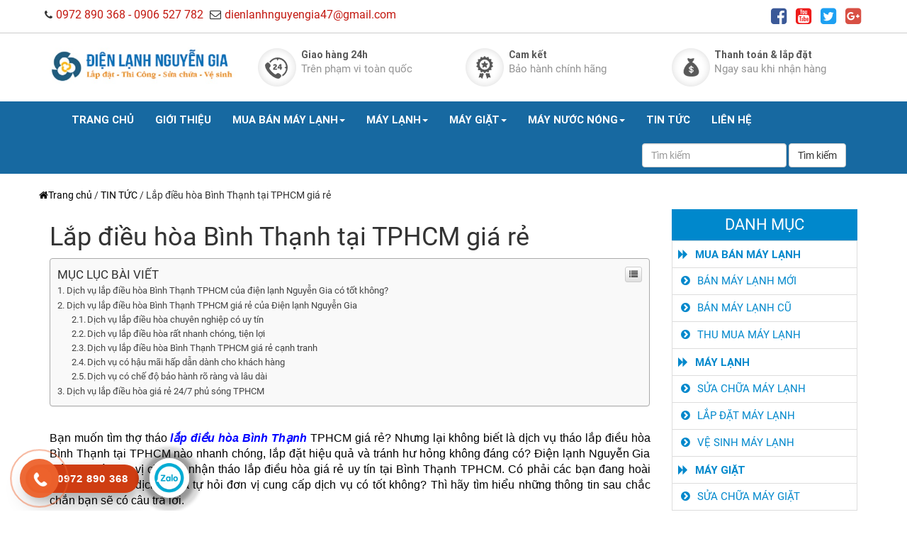

--- FILE ---
content_type: text/html; charset=UTF-8
request_url: https://dienlanhnguyengia.vn/bai-viet/lap-dieu-hoa-binh-thanh-tai-tphcm-gia-re-113.html
body_size: 13946
content:
<!DOCTYPE html>
<html lang="vi">
   <!--phan noi dung can truyen vao cho seo-->
   <head>
      <meta charset="utf-8">
      <meta http-equiv="X-UA-Compatible" content="IE=edge">
      <meta name="viewport" content="width=device-width, initial-scale=1">
      <!-- The above 3 meta tags *must* come first in the head; any other head content must come *after* these tags -->
      <title>Lắp điều hòa Bình Thạnh tại TPHCM giá rẻ</title>
      <meta name="keywords" content="lắp điều hòa bình thạnh tphcm, lắp điều hòa bình thạnh tại tphcm, lắp điều hòa bình thạnh tphcm giá rẻ," />
      <meta name="description" content="Lắp điều hòa Bình Thạnh tại TPHCM giá rẻ của điện lạnh Nguyễn Gia. Cam kết dịch vụ chất lượng cao, thi công nhanh, hiệu quả tốt cùng với chi phí hợp lý. Còn có cả ưu đãi, bảo hành." />
      <link rel="icon" type="image/png" href="https://dienlanhnguyengia.vn/upload/data/images/logobanner/1545188667_icon.png">
      <!-- Place favicon.ico in the root directory -->
      <!-- Schema.org markup for Google+ -->
      <meta itemprop="name" content="Lắp điều hòa Bình Thạnh tại TPHCM giá rẻ">
      <meta itemprop="description" content="Lắp điều hòa Bình Thạnh tại TPHCM giá rẻ của điện lạnh Nguyễn Gia. Cam kết dịch vụ chất lượng cao, thi công nhanh, hiệu quả tốt cùng với chi phí hợp lý. Còn có cả ưu đãi, bảo hành.">
      <meta itemprop="image" content="https://dienlanhnguyengia.vn/upload/data/images/article/1680282112_lap-dieu-hoa-binh-thanh-tphcm.jpg">
      <!-- Twitter Card data -->
      <meta name="twitter:title" content="Lắp điều hòa Bình Thạnh tại TPHCM giá rẻ">
      <meta name="twitter:description" content="Lắp điều hòa Bình Thạnh tại TPHCM giá rẻ của điện lạnh Nguyễn Gia. Cam kết dịch vụ chất lượng cao, thi công nhanh, hiệu quả tốt cùng với chi phí hợp lý. Còn có cả ưu đãi, bảo hành.">
      <meta name="twitter:creator" content="@NgocAnhITVN">
      <!-- Open Graph data -->
      <meta property="og:title" content="Lắp điều hòa Bình Thạnh tại TPHCM giá rẻ" />
      <meta property="og:type" content="website" />
      <meta property="og:url" content="https://dienlanhnguyengia.vn/bai-viet/lap-dieu-hoa-binh-thanh-tai-tphcm-gia-re-113.html" />
      <meta property="og:image" content="https://dienlanhnguyengia.vn/upload/data/images/article/1680282112_lap-dieu-hoa-binh-thanh-tphcm.jpg" />
      <meta property="og:description" content="Lắp điều hòa Bình Thạnh tại TPHCM giá rẻ của điện lạnh Nguyễn Gia. Cam kết dịch vụ chất lượng cao, thi công nhanh, hiệu quả tốt cùng với chi phí hợp lý. Còn có cả ưu đãi, bảo hành." />
      <meta property="og:site_name" content="Lắp điều hòa Bình Thạnh tại TPHCM giá rẻ" />
      <meta property="fb:app_id" content="" />
    
      <!-- nhung header -->
      <!-- Google tag (gtag.js) -->
<script async src="https://www.googletagmanager.com/gtag/js?id=G-3VTBRXHPMC"></script>
<script>
  window.dataLayer = window.dataLayer || [];
  function gtag(){dataLayer.push(arguments);}
  gtag('js', new Date());

  gtag('config', 'G-3VTBRXHPMC');
</script>
<script type="application/ld+json">
{
  "@context": "https://schema.org",
  "@type": "Organization",
  "name": "CÔNG TY TNHH ĐIỆN LẠNH NGUYỄN GIA",
  "alternateName": "Điện Lạnh Nguyễn Gia",
  "url": "https://dienlanhnguyengia.vn/",
  "logo": "https://dienlanhnguyengia.vn/upload/data/images/logobanner/1545188716_logo-nguyengia.png",
  "contactPoint": {
    "@type": "ContactPoint",
    "telephone": "0972 890 368",
    "contactType": "technical support",
    "areaServed": "VN",
    "availableLanguage": "Vietnamese"
  },
  "sameAs": [
    "https://twitter.com/DLnguyengia",
    "https://www.youtube.com/channel/UCtVDtHHnbUBcVg3GxoCvBkQ/about",
    "https://www.linkedin.com/in/dienlanhnguyengia/",
    "https://www.pinterest.com/dienlanhnguyengia/"
  ]
}
</script>
<meta name="google-site-verification" content="8DX7HvHzXnVpg-my75r_mDaHje-nkktjA4T0DzutSiA" />
<!-- Google Tag Manager -->
<script>(function(w,d,s,l,i){w[l]=w[l]||[];w[l].push({'gtm.start':
new Date().getTime(),event:'gtm.js'});var f=d.getElementsByTagName(s)[0],
j=d.createElement(s),dl=l!='dataLayer'?'&l='+l:'';j.async=true;j.src=
'https://www.googletagmanager.com/gtm.js?id='+i+dl;f.parentNode.insertBefore(j,f);
})(window,document,'script','dataLayer','GTM-TZ9BM5S');</script>
<!-- End Google Tag Manager -->
<!-- Google tag (gtag.js) -->
<script async src="https://www.googletagmanager.com/gtag/js?id=UA-233742935-1"></script>
<script>
  window.dataLayer = window.dataLayer || [];
  function gtag(){dataLayer.push(arguments);}
  gtag('js', new Date());

  gtag('config', 'UA-233742935-1');
</script>















<!-- Google tag (gtag.js) -->
<script async src="https://www.googletagmanager.com/gtag/js?id=AW-11260026871"></script>
<script>
  window.dataLayer = window.dataLayer || [];
  function gtag(){dataLayer.push(arguments);}
  gtag('js', new Date());

  gtag('config', 'AW-11260026871');
</script>
<!-- Event snippet for load trang conversion page -->
<script>
  gtag('event', 'conversion', {'send_to': 'AW-11260026871/jflHCKO7jbwYEPe_mfkp'});
</script>
      <!-- nhung header -->
      <!-- css /js-->
      <link href="https://dienlanhnguyengia.vn/public/template/website/dienlanhnguyengia/css/bootstrap.css" rel="stylesheet">
      <link href="https://dienlanhnguyengia.vn/public/template/website/dienlanhnguyengia/css/bootstrap.min.css" rel="stylesheet">
      <link href="https://dienlanhnguyengia.vn/public/template/website/dienlanhnguyengia/css/style.css" rel="stylesheet">
      <link rel="stylesheet" type="text/css" href="https://dienlanhnguyengia.vn/public/template/website/dienlanhnguyengia/css/font-awesome.min.css">
      <link href="https://dienlanhnguyengia.vn/public/template/website/dienlanhnguyengia/css/jquery.smartmenus.bootstrap.css" rel="stylesheet">
      <link href='https://fonts.googleapis.com/css?family=Sofia' rel='stylesheet'>
      <link rel="stylesheet" type="text/css" href="https://dienlanhnguyengia.vn/public/template/website/dienlanhnguyengia/engine1/style.css" />
      <link href="https://dienlanhnguyengia.vn/public/template/website/dienlanhnguyengia/css/owl.theme.css" rel="stylesheet" type="text/css" />
      <link href="https://dienlanhnguyengia.vn/public/template/website/dienlanhnguyengia/css/owl.carousel.css" rel="stylesheet" type="text/css" />
      <script type="text/javascript" src="https://dienlanhnguyengia.vn/public/template/website/dienlanhnguyengia/engine1/jquery.js"></script>
      <script src="https://dienlanhnguyengia.vn/public/template/website/dienlanhnguyengia/js/jquery.min.js"></script>
      <script src="https://code.jquery.com/jquery-1.11.3.min.js"></script>
      <script src="https://maxcdn.bootstrapcdn.com/bootstrap/3.3.6/js/bootstrap.min.js"></script>
      <!-- SmartMenus jQuery plugin -->
      <script type="text/javascript" src="https://dienlanhnguyengia.vn/public/template/website/dienlanhnguyengia/js/jquery.smartmenus.js"></script>
      <!-- SmartMenus jQuery Bootstrap Addon -->
      <script type="text/javascript" src="https://dienlanhnguyengia.vn/public/template/website/dienlanhnguyengia/js/jquery.smartmenus.bootstrap.js"></script>

     
   </head>
   <body >

    <!-- Google Tag Manager (noscript) -->
<noscript><iframe src="https://www.googletagmanager.com/ns.html?id=GTM-TZ9BM5S"
height="0" width="0" style="display:none;visibility:hidden"></iframe></noscript>
<!-- End Google Tag Manager (noscript) -->


     <style type="text/css" media="screen">
           .en_lang
        {
          display: none
        }
   #vietnam span{
   color: red;
   }
   </style>

<script>
$(document).ready(function()  {
     var pgurl = window.location.href;
     $("#menutop li a").each(function(){
          if($(this).attr("href") == pgurl){
            $(this).addClass("active");
      }
     
     });   
});

function submit_search()
{
  if(document.getElementById("keyword").value == "" || document.getElementById("keyword").value == "" || document.getElementById("keyword").value == "Tìm kiếm")
  return false;
  var url='https://dienlanhnguyengia.vn/tim-kiem/'+encodeURI(document.getElementById("keyword").value) +'';

  window.location = url;
  return false;  
}
jQuery(function() {
    jQuery("#form_search input").keypress(function(even) {
      if(even.which == "13") {
        submit_search();
      }
    });
  });
</script>

  <div class="header-top">
         <div class="container">
            <div class="row">
               <div class="col-xs-12 col-sm-9 header-line">
                  <ul class="list-unstyled">
                     <li><i class="fa fa-phone" aria-hidden="true"></i><a href="tel:0972 890 368">0972 890 368   -   0906 527 782</a>
                     </li>
                     <li><a href="mailto:dienlanhnguyengia47@gmail.com "><i class="fa fa-envelope-o" aria-hidden="true"></i>dienlanhnguyengia47@gmail.com                        </a>
                     </li>
                  </ul>
               </div>
               <div class="col-xs-12 col-sm-3 header-social">
                  <ul class="list-unstyled">
                     <li><a href="https://www.facebook.com/saigonweb" target="_blank"><i class="fa fa-facebook-square" aria-hidden="true"></i></a></li>
                     <li><a href="" target="_blank"><i class="fa fa-youtube-square" aria-hidden="true"></i></a></li>
                     <li><a href="https://twitter.com/DLnguyengia" target="_blank"><i class="fa fa-twitter-square" aria-hidden="true"></i></a></li>
                     <li><a href="" target="_blank"><i class="fa fa-google-plus-square" aria-hidden="true"></i></a></li>
                  </ul>
               </div>
            </div>
         </div>
      </div>
      <div class="middle">
         <div class="container">
            <div class="row">
               <div class="col-xs-12 col-sm-12 col-md-3 logo">
                  <a href="https://dienlanhnguyengia.vn/" title="Điện Lạnh Nguyên Gia"><img src="https://dienlanhnguyengia.vn/upload/data/images/logobanner/1680344356_logo-nguyengia.jpg" alt="Điện Lạnh Nguyên Gia"></a>
               </div>
               <div class="col-sm-12 col-md-9 box_dv hidden-xs">
                  <div class="row">
                     <div class="col-sm-4">
                        <div class="body_dv">
                           <div class="img_dv">
                              <a title="Giao hàng 24h" href="#"><img src="https://dienlanhnguyengia.vn/images/1480669456_24h.gif" alt="Giao hàng 24h"></a>
                           </div>
                           <div class="txt_dv">
                              <a title="Giao hàng 24h" href="#">Giao hàng 24h</a>
                              <p>Trên phạm vi toàn quốc</p>
                           </div>
                           <div class="clearfix"></div>
                        </div>
                     </div>
                     <div class="col-sm-4">
                        <div class="body_dv">
                           <div class="img_dv">
                              <a title="Cam kết  " href="#"><img src="https://dienlanhnguyengia.vn/images/1480669550_huychuong.gif" alt="Cam kết  "></a>
                           </div>
                           <div class="txt_dv">
                              <a title="Cam kết  " href="">Cam kết  </a>
                              <p>Bảo hành chính hãng</p>
                           </div>
                           <div class="clearfix"></div>
                        </div>
                     </div>
                     <div class="col-sm-4">
                        <div class="body_dv">
                           <div class="img_dv">
                              <a title="Thanh toán &amp; lắp đặt" href="#"><img src="https://dienlanhnguyengia.vn/images/1480669625_tien.png" alt="Thanh toán &amp; lắp đặt"></a>
                           </div>
                           <div class="txt_dv">
                              <a title="Thanh toán &amp; lắp đặt" href="#">Thanh toán &amp; lắp đặt</a>
                              <p>Ngay sau khi nhận hàng</p>
                           </div>
                           <div class="clearfix"></div>
                        </div>
                     </div>
                  </div>
               </div>
            </div>
         </div>
      </div>
      <header>
         <div class="container">
            <!-- Navbar -->
            <div class="navbar navbar-default" role="navigation">
               <div class="navbar-header">
                  <button type="button" class="navbar-toggle" data-toggle="collapse" data-target=".navbar-collapse">
                  <span class="sr-only">Toggle navigation</span>
                  <span class="icon-bar"></span>
                  <span class="icon-bar"></span>
                  <span class="icon-bar"></span>
                  </button>
               </div>
               <div class="navbar-collapse collapse">
                  <!-- Left nav -->
                  <ul class="nav navbar-nav"> 
                        <li><a href="https://dienlanhnguyengia.vn/" title="TRANG CHỦ">TRANG CHỦ</a></li>
                       
                        <li><a href="https://dienlanhnguyengia.vn/gioi-thieu-p1.html" title="GIỚI THIỆU">GIỚI THIỆU</a></li>
                       <li class="dropdown">
                              <a title="MUA BÁN MÁY LẠNH" href="https://dienlanhnguyengia.vn/mua-ban-may-lanh.html" class="dropdown-toggle">MUA BÁN MÁY LẠNH<span class="caret"></span></a>
                              <ul class="dropdown-menu"><li><a href="https://dienlanhnguyengia.vn/ban-may-lanh-moi-12.html" title="BÁN MÁY LẠNH MỚI">BÁN MÁY LẠNH MỚI</a></li><li><a href="https://dienlanhnguyengia.vn/ban-may-lanh-cu-10.html" title="BÁN MÁY LẠNH CŨ">BÁN MÁY LẠNH CŨ</a></li><li><a href="https://dienlanhnguyengia.vn/thu-mua-may-lanh-11.html" title="THU MUA MÁY LẠNH">THU MUA MÁY LẠNH</a></li></ul></li><li class="dropdown">
                              <a title="MÁY LẠNH" href="https://dienlanhnguyengia.vn/may-lanh.html" class="dropdown-toggle">MÁY LẠNH<span class="caret"></span></a>
                              <ul class="dropdown-menu"><li><a href="https://dienlanhnguyengia.vn/bai-viet/lap-may-lanh-thao-lap-di-doi-may-lanh-dan-dung-6.html" title="BẢNG GIÁ LẮP ĐẶT, DI DỜI MÁY LẠNH">BẢNG GIÁ LẮP ĐẶT, DI DỜI MÁY LẠNH</a></li><li><a href="https://dienlanhnguyengia.vn/bai-viet/bang-gia-bom-ga-cho-may-lanh-bao-lau-thi-nap-ga-mot-lan-5.html" title="BẢNG GIÁ BƠM GAS MÁY LẠNH">BẢNG GIÁ BƠM GAS MÁY LẠNH</a></li><li><a href="https://dienlanhnguyengia.vn/sua-chua-may-lanh-1.html" title="SỬA CHỮA MÁY LẠNH">SỬA CHỮA MÁY LẠNH</a></li><li><a href="https://dienlanhnguyengia.vn/lap-dat-may-lanh-2.html" title="LẮP ĐẶT MÁY LẠNH">LẮP ĐẶT MÁY LẠNH</a></li><li><a href="https://dienlanhnguyengia.vn/ve-sinh-may-lanh-3.html" title="VỆ SINH MÁY LẠNH">VỆ SINH MÁY LẠNH</a></li></ul></li><li class="dropdown">
                              <a title="MÁY GIẶT" href="https://dienlanhnguyengia.vn/may-giat.html" class="dropdown-toggle">MÁY GIẶT<span class="caret"></span></a>
                              <ul class="dropdown-menu"><li><a href="https://dienlanhnguyengia.vn/sua-chua-may-giat-7.html" title="SỬA CHỮA MÁY GIẶT">SỬA CHỮA MÁY GIẶT</a></li><li><a href="https://dienlanhnguyengia.vn/lap-dat-may-giat-8.html" title="LẮP ĐẶT MÁY GIẶT">LẮP ĐẶT MÁY GIẶT</a></li><li><a href="https://dienlanhnguyengia.vn/bao-tri-may-giat-9.html" title="BẢO TRÌ MÁY GIẶT">BẢO TRÌ MÁY GIẶT</a></li></ul></li><li class="dropdown">
                              <a title="MÁY NƯỚC NÓNG" href="https://dienlanhnguyengia.vn/may-nuoc-nong.html" class="dropdown-toggle">MÁY NƯỚC NÓNG<span class="caret"></span></a>
                              <ul class="dropdown-menu"><li><a href="https://dienlanhnguyengia.vn/sua-chua-may-nuoc-nong-4.html" title="SỬA CHỮA MÁY NƯỚC NÓNG">SỬA CHỮA MÁY NƯỚC NÓNG</a></li><li><a href="https://dienlanhnguyengia.vn/lap-dat-may-nuoc-nong-5.html" title="LẮP ĐẶT MÁY NƯỚC NÓNG">LẮP ĐẶT MÁY NƯỚC NÓNG</a></li><li><a href="https://dienlanhnguyengia.vn/bao-tri-may-nuoc-nong-6.html" title="BẢO TRÌ MÁY NƯỚC NÓNG">BẢO TRÌ MÁY NƯỚC NÓNG</a></li></ul></li>
                        <li><a href="https://dienlanhnguyengia.vn/bai-viet/tin-tuc-c1.html" title="TIN TỨC">TIN TỨC</a></li>
                       
                        <li><a href="https://dienlanhnguyengia.vn/lien-he-p3.html" title="LIÊN HỆ">LIÊN HỆ</a></li>
                                         </ul>
                  <form onsubmit="return submit_search();" class="navbar-form navbar-right hidden-sm hidden-md" id="form_search">
                     <div class="form-group">
                        <input id="keyword" type="text" class="form-control" placeholder="Tìm kiếm">
                     </div>
                     <button type="submit" class="btn btn-default">Tìm kiếm</button>
                  </form>
               </div>
               <!--/.nav-collapse -->
            </div>
         </div>
         <!-- /container -->
      </header>      <!-- /header -->
           <link href="https://dienlanhnguyengia.vn/public/template/website/dienlanhnguyengia/css/screen.min.css" rel="stylesheet">


  <div id="main">
         <div class="container">
            <div class="row">
               <ol class="breadcrumb dm-n">
                <li><a class="home" href="https://dienlanhnguyengia.vn/"><i class="fa fa-home" aria-hidden="true"></i>Trang chủ</a></li><span> / </span><li><a class="no-link current" href="https://dienlanhnguyengia.vn/bai-viet/tin-tuc-c1.html">TIN TỨC</a></li><span> / </span><li>Lắp điều hòa Bình Thạnh tại TPHCM giá rẻ</li> 
               </ol>
               <div class="col-xs-12 col-sm-9 detail-products-only">
                  <div id="content1">
                     <h1>Lắp điều hòa Bình Thạnh tại TPHCM giá rẻ</h1>
                     <div class="product-info">
                                                
      <div id="ez-toc-container" class="ez-toc-v2_0_17 counter-hierarchy counter-decimal ez-toc-grey">
                                       <div class="ez-toc-title-container">
                                          <p class="ez-toc-title">MỤC LỤC BÀI VIẾT</p>
                                          <span data-toggle="collapse" data-target="#ez-toc-list" aria-expanded="true" class="ez-toc-title-toggle"><a class="ez-toc-pull-right ez-toc-btn ez-toc-btn-xs ez-toc-btn-default ez-toc-toggle"  style="display: inline;"><i class="fa fa-list"></i></a></span>
                                       </div>
                                       <nav id="ez-toc-list" aria-expanded="true" class="collapse in" style="">
                                          <ul class="ez-toc-list ez-toc-list-level-1" style="">
      <li class="ez-toc-page-1 ez-toc-heading-level-1"><a class="ez-toc-link ez-toc-heading-1" href="#dichvu" title="Dịch vụ lắp điều h&ograve;a B&igrave;nh Thạnh TPHCM của điện lạnh Nguyễn Gia c&oacute; tốt kh&ocirc;ng?">Dịch vụ lắp điều h&ograve;a B&igrave;nh Thạnh TPHCM của điện lạnh Nguyễn Gia c&oacute; tốt kh&ocirc;ng?</a></li>
	        		
	        		<li class="ez-toc-page-1 ez-toc-heading-level-1"><a class="ez-toc-link ez-toc-heading-1" href="#dichvu" title="Dịch vụ lắp điều h&ograve;a B&igrave;nh Thạnh TPHCM gi&aacute; rẻ của Điện lạnh Nguyễn Gia">Dịch vụ lắp điều h&ograve;a B&igrave;nh Thạnh TPHCM gi&aacute; rẻ của Điện lạnh Nguyễn Gia</a>
	        		<ul class="sub">
	        		<li class="ez-toc-page-1 ez-toc-heading-level-2"><a class="ez-toc-link ez-toc-heading-2" href="#dichvu" title="Dịch vụ lắp điều h&ograve;a chuy&ecirc;n nghiệp c&oacute; uy t&iacute;n">Dịch vụ lắp điều h&ograve;a chuy&ecirc;n nghiệp c&oacute; uy t&iacute;n</a></li>
	        		
	        		<li class="ez-toc-page-1 ez-toc-heading-level-2"><a class="ez-toc-link ez-toc-heading-2" href="#dichvu" title="Dịch vụ lắp điều h&ograve;a rất nhanh ch&oacute;ng, tiện lợi">Dịch vụ lắp điều h&ograve;a rất nhanh ch&oacute;ng, tiện lợi</a></li>
	        		
	        		<li class="ez-toc-page-1 ez-toc-heading-level-2"><a class="ez-toc-link ez-toc-heading-2" href="#dichvu" title="Dịch vụ lắp điều h&ograve;a B&igrave;nh Thạnh TPHCM gi&aacute; rẻ cạnh tranh">Dịch vụ lắp điều h&ograve;a B&igrave;nh Thạnh TPHCM gi&aacute; rẻ cạnh tranh</a></li>
	        		
	        		<li class="ez-toc-page-1 ez-toc-heading-level-2"><a class="ez-toc-link ez-toc-heading-2" href="#dichvu" title="Dịch vụ c&oacute; hậu m&atilde;i hấp dẫn d&agrave;nh cho kh&aacute;ch h&agrave;ng">Dịch vụ c&oacute; hậu m&atilde;i hấp dẫn d&agrave;nh cho kh&aacute;ch h&agrave;ng</a></li>
	        		
	        		<li class="ez-toc-page-1 ez-toc-heading-level-2"><a class="ez-toc-link ez-toc-heading-2" href="#dichvu" title="Dịch vụ c&oacute; chế độ bảo h&agrave;nh r&otilde; r&agrave;ng v&agrave; l&acirc;u d&agrave;i">Dịch vụ c&oacute; chế độ bảo h&agrave;nh r&otilde; r&agrave;ng v&agrave; l&acirc;u d&agrave;i</a></li>
	        		
	        		</ul></li><li class="ez-toc-page-1 ez-toc-heading-level-1"><a class="ez-toc-link ez-toc-heading-1" href="#dichvu" title="Dịch vụ lắp điều h&ograve;a gi&aacute; rẻ 24/7 phủ s&oacute;ng TPHCM">Dịch vụ lắp điều h&ograve;a gi&aacute; rẻ 24/7 phủ s&oacute;ng TPHCM</a></li>
	        		
	        		
      </ul>
                                       </nav>
                                    </div><br>
      
                       <p dir="ltr" style="text-align: justify;"><span style="color:#000000;"><span style="font-family: arial, helvetica, sans-serif; font-size: 16px;">Bạn muốn t&igrave;m thợ th&aacute;o </span></span><span style="font-family: arial, helvetica, sans-serif; font-size: 16px;"><a href="https://dienlanhnguyengia.vn/bai-viet/dich-vu-lap-dat-dieu-hoa-quan-binh-thanh-uy-tin-hien-nay-36.html"><span style="color:#0000FF;"><em><strong>lắp điều h&ograve;a B&igrave;nh Thạnh</strong></em></span></a></span><span style="color:#000000;"><span style="font-family: arial, helvetica, sans-serif; font-size: 16px;"> TPHCM gi&aacute; rẻ? Nhưng lại kh&ocirc;ng biết l&agrave; dịch vụ th&aacute;o lắp điều h&ograve;a B&igrave;nh Thạnh tại TPHCM n&agrave;o nhanh ch&oacute;ng, lắp đặt hiệu quả v&agrave; tr&aacute;nh hư hỏng kh&ocirc;ng đ&aacute;ng c&oacute;? Điện lạnh Nguyễn Gia hiện nay l&agrave; đơn vị chuy&ecirc;n nhận th&aacute;o lắp điều h&ograve;a gi&aacute; rẻ uy t&iacute;n tại B&igrave;nh Thạnh TPHCM. C&oacute; phải c&aacute;c bạn đang ho&agrave;i nghi chất lượng dịch vụ v&agrave; tự hỏi đơn vị cung cấp dịch vụ c&oacute; tốt kh&ocirc;ng? Th&igrave; h&atilde;y t&igrave;m hiểu những th&ocirc;ng tin sau chắc chắn bạn sẽ c&oacute; c&acirc;u trả lời.</span></span></p>

<h2 dir="ltr" id="dichvu" style="text-align: justify;"><span style="color:#000000;"><span style="font-size:22px;"><strong><span style="font-family:arial,helvetica,sans-serif;">Dịch vụ lắp điều h&ograve;a B&igrave;nh Thạnh TPHCM của điện lạnh Nguyễn Gia c&oacute; tốt kh&ocirc;ng?</span></strong></span></span></h2>

<p dir="ltr" style="text-align: justify;"><span style="color:#000000;"><span style="font-size:16px;"><span style="font-family:arial,helvetica,sans-serif;">Điện lạnh Nguyễn Gia l&agrave; đơn vị c&oacute; tuổi đời rất l&acirc;u năm trong nghề. Chuy&ecirc;n cung cấp c&aacute;c dịch vụ điều h&ograve;a như di dời, th&aacute;o lắp điều h&ograve;a B&igrave;nh Thạnh tại TPHCM uy t&iacute;n, chất lượng. D&agrave;nh cho c&aacute;c hộ gia đ&igrave;nh, cơ quan v&agrave; doanh nghiệp&hellip;Dịch vụ của đơn vị được đảm bảo về uy t&iacute;n, th&aacute;o lắp hiệu quả, an to&agrave;n v&agrave; chuy&ecirc;n nghiệp c&ugrave;ng mức gi&aacute; rẻ.&nbsp;</span></span></span></p>

<p dir="ltr" style="text-align: center;"><span style="color:#000000;"><span style="font-size:16px;"><span style="font-family:arial,helvetica,sans-serif;"><img alt="dich-vu-lap-dieu-hoa-binh-thanh-cua-dien-lanh-nguyen-gia-co-tot-khong" src="/upload/data/images/dich-vu-lap-dieu-hoa-binh-thanh-cua-dien-lanh-nguyen-gia-co-tot-khong.jpg" /></span></span></span></p>

<p dir="ltr" style="text-align: center;"><span style="color:#000000;"><em><span style="font-size:16px;"><span style="font-family:arial,helvetica,sans-serif;">(Dịch vụ lắp điều h&ograve;a B&igrave;nh Thạnh của điện lạnh Nguyễn Gia c&oacute; tốt kh&ocirc;ng?)</span></span></em></span></p>

<p dir="ltr"><span style="color:#000000;"><span style="font-size:16px;"><span style="font-family:arial,helvetica,sans-serif;">Điện lạnh Nguyễn Gia với đội ngũ kỹ thuật vi&ecirc;n chất lượng cao của đơn vị lu&ocirc;n sẵn s&agrave;ng phục vụ tất cả kh&aacute;ch h&agrave;ng bất cứ l&uacute;c n&agrave;o v&agrave; bất cứ nơi đ&acirc;u. Bạn chỉ cần nhấc m&aacute;y l&ecirc;n v&agrave; gọi qua hotline của đơn vị chỉ sau 30p ch&uacute;ng t&ocirc;i sẽ c&oacute; mặt tận nơi v&agrave; cho c&aacute;c bạn trải nghiệm 1 dịch vụ tuyệt vời h&agrave;ng đầu hiện nay.</span></span></span></p>

<h2 dir="ltr" id="dichvu" style="text-align: justify;"><span style="color:#000000;"><span style="font-size:22px;"><strong><span style="font-family:arial,helvetica,sans-serif;">Dịch vụ lắp điều h&ograve;a B&igrave;nh Thạnh TPHCM gi&aacute; rẻ của Điện lạnh Nguyễn Gia</span></strong></span></span></h2>

<p dir="ltr" style="text-align: justify;"><span style="color:#000000;"><span style="font-size:16px;"><span style="font-family:arial,helvetica,sans-serif;">Khi bạn chưa c&oacute; nhiều kinh nghiệm trong việc th&aacute;o lắp điều h&ograve;a cũng như một số kiến thức về an to&agrave;n điện. Th&igrave; điều cần thiết l&agrave; n&ecirc;n lựa chọn một dịch vụ th&aacute;o lắp điều h&ograve;a </span></span></span><span style="font-size:16px;"><span style="font-family:arial,helvetica,sans-serif;"><a href="https://vi.wikipedia.org/wiki/B%C3%ACnh_Th%E1%BA%A1nh"><span style="color:#0066cc;">B&igrave;nh Thạnh</span></a></span></span><span style="color:#000000;"><span style="font-size:16px;"><span style="font-family:arial,helvetica,sans-serif;"> TPHCM gi&aacute; rẻ, tại nh&agrave; v&agrave; c&oacute; uy t&iacute;n để tiến h&agrave;nh. Bởi v&igrave; sự an to&agrave;n bản th&acirc;n bạn ch&iacute;nh l&agrave; điều tr&ecirc;n hết. Điện lạnh Nguyễn Gia đảm bảo thi c&ocirc;ng an to&agrave;n tuyệt đối với dịch vụ th&aacute;o lắp, lắp đặt, di dời điều h&ograve;a c&ugrave;ng c&aacute;c ưu điểm nổi bật.</span></span></span></p>

<p dir="ltr" style="text-align: center;"><span style="color:#000000;"><span style="font-size:16px;"><span style="font-family:arial,helvetica,sans-serif;"><img alt="dich-vu-lap-dieu-hoa-binh-thanh-tphcm-gia-re-cua-dien-lanh-nguyen-gia" src="/upload/data/images/dich-vu-lap-dieu-hoa-binh-thanh-tphcm-gia-re-cua-dien-lanh-nguyen-gia.jpg" /></span></span></span></p>

<p dir="ltr" style="text-align: center;"><span style="color:#000000;"><span style="font-size:16px;"><span style="font-family:arial,helvetica,sans-serif;"><em>(Dịch vụ lắp điều h&ograve;a B&igrave;nh Thạnh TPHCM gi&aacute; rẻ của Điện lạnh Nguyễn Gia)</em></span></span></span></p>

<h3 dir="ltr" id="dichvu"><span style="color:#000000;"><span style="font-size:18px;"><strong><span style="font-family:arial,helvetica,sans-serif;">Dịch vụ lắp điều h&ograve;a chuy&ecirc;n nghiệp c&oacute; uy t&iacute;n</span></strong></span></span></h3>

<p dir="ltr" style="text-align: justify;"><span style="color:#000000;"><span style="font-size:16px;"><span style="font-family:arial,helvetica,sans-serif;">Điện lạnh Nguyễn Gia, cam kết đảm bảo mang lại cho bạn một dịch vụ lắp điều h&ograve;a B&igrave;nh Thạnh TPHCM gi&aacute; rẻ, chất lượng, chuy&ecirc;n nghiệp v&agrave; đ&aacute;ng tin cậy. Được thực hiện bởi đội thợ c&oacute; tay nghề cao đ&atilde; trải qua đ&agrave;o tạo b&agrave;i bản. C&oacute; nhiều kinh nghiệm về th&aacute;o rời, lắp đặt mọi điều h&ograve;a thuộc tất cả thương hiệu điều h&ograve;a hiện đang c&oacute; mặt tr&ecirc;n thị trường. Tiến h&agrave;nh dịch vụ nhanh ch&oacute;ng với nhiều loại địa h&igrave;nh kh&aacute;c nhau v&agrave; phức tạp n&ecirc;n bạn c&oacute; thể ho&agrave;n to&agrave;n y&ecirc;n t&acirc;m.&nbsp;</span></span></span></p>

<h3 dir="ltr" id="dichvu" style="text-align: justify;"><span style="color:#000000;"><span style="font-size:18px;"><strong><span style="font-family:arial,helvetica,sans-serif;">Dịch vụ lắp điều h&ograve;a rất nhanh ch&oacute;ng, tiện lợi</span></strong></span></span></h3>

<p dir="ltr" style="text-align: justify;"><span style="color:#000000;"><span style="font-size:16px;"><span style="font-family:arial,helvetica,sans-serif;">Dịch vụ lắp điều h&ograve;a tại TPHCM gi&aacute; rẻ, an to&agrave;n v&agrave; rất nhanh ch&oacute;ng. Lu&ocirc;n xuất hiện kịp thời v&agrave; c&oacute; mặt chỉ sau 30 ph&uacute;t gọi. Đơn vị sẽ đ&aacute;p ứng tất cả y&ecirc;u cầu của mọi kh&aacute;ch h&agrave;ng tận nơi một c&aacute;ch nhanh ch&oacute;ng c&oacute; thể. Linh kiện, vật tư thay thế lu&ocirc;n c&oacute; sẵn đảm bảo 100% h&agrave;ng ch&iacute;nh h&atilde;ng. C&oacute; đầy đủ trang thiết bị v&agrave; c&aacute;c dụng cụ chuy&ecirc;n dụng để hỗ trợ qu&aacute; tr&igrave;nh thi c&ocirc;ng.</span></span></span></p>

<h3 dir="ltr" id="dichvu" style="text-align: justify;"><span style="color:#000000;"><span style="font-size:18px;"><strong><span style="font-family:arial,helvetica,sans-serif;">Dịch vụ lắp điều h&ograve;a B&igrave;nh Thạnh TPHCM gi&aacute; rẻ cạnh tranh</span></strong></span></span></h3>

<p dir="ltr" style="text-align: justify;"><span style="color:#000000;"><span style="font-size:16px;"><span style="font-family:arial,helvetica,sans-serif;">Khi sử dụng dịch vụ lắp điều h&ograve;a B&igrave;nh Thạnh TPHCM gi&aacute; rẻ của ch&uacute;ng t&ocirc;i, tất cả kh&aacute;ch h&agrave;ng c&oacute; thể ho&agrave;n to&agrave;n y&ecirc;n t&acirc;m về mức </span></span></span><span style="font-size:16px;"><span style="font-family:arial,helvetica,sans-serif;"><a href="https://dienlanhnguyengia.vn/bai-viet/gia-lap-dat-dieu-hoa-binh-thanh-khoang-bao-nhieu-114.html"><span style="color:#0000FF;"><em><strong>gi&aacute; lắp đặt điều h&ograve;a&nbsp;B&igrave;nhThạnh</strong></em></span></a></span></span><span style="color:#000000;"><span style="font-size:16px;"><span style="font-family:arial,helvetica,sans-serif;">&nbsp;do điện lạnh Nguyễn Gia cung cấp. Ch&uacute;ng t&ocirc;i đảm bảo kh&ocirc;ng giở tr&ograve; lừa đảo, &eacute;p gi&aacute;, n&acirc;ng gi&aacute; v&agrave;&nbsp;c&oacute; b&aacute;o gi&aacute; chi tiết, r&otilde; r&agrave;ng. Lu&ocirc;n mang đến cho kh&aacute;ch h&agrave;ng một dịch vụ th&aacute;o lắp điều h&ograve;a tại TPHCM gi&aacute; rẻ, an to&agrave;n v&agrave; tiết kiệm h&agrave;ng đầu khu vực.&nbsp;</span></span></span></p>

<h3 dir="ltr" id="dichvu" style="text-align: justify;"><span style="color:#000000;"><span style="font-size:18px;"><strong><span style="font-family:arial,helvetica,sans-serif;">Dịch vụ c&oacute; hậu m&atilde;i hấp dẫn d&agrave;nh cho kh&aacute;ch h&agrave;ng&nbsp;</span></strong></span></span></h3>

<p dir="ltr" style="text-align: justify;"><span style="color:#000000;"><span style="font-size:16px;"><span style="font-family:arial,helvetica,sans-serif;">Ngo&agrave;i c&aacute;c ưu điểm tr&ecirc;n đơn vị c&ograve;n c&oacute; nhiều hậu m&atilde;i chu đ&aacute;o v&agrave; thường xuy&ecirc;n diễn ra những chương tr&igrave;nh ưu đ&atilde;i, khuyến m&atilde;i v&agrave;o dịp lễ Tết. Kh&aacute;ch h&agrave;ng c&oacute; thể ho&agrave;n to&agrave;n y&ecirc;n t&acirc;m v&agrave; đặt lịch ngay b&acirc;y giờ để sử dụng dịch vụ lắp điều h&ograve;a B&igrave;nh Thạnh tại TPHCM của ch&uacute;ng t&ocirc;i với nhiều hậu m&atilde;i hiện c&oacute;.&nbsp;</span></span></span></p>

<h3 dir="ltr" id="dichvu" style="text-align: justify;"><span style="color:#000000;"><span style="font-size:18px;"><strong><span style="font-family:arial,helvetica,sans-serif;">Dịch vụ c&oacute; chế độ bảo h&agrave;nh r&otilde; r&agrave;ng v&agrave; l&acirc;u d&agrave;i</span></strong></span></span></h3>

<p dir="ltr" style="text-align: justify;"><span style="color:#000000;"><span style="font-size:16px;"><span style="font-family:arial,helvetica,sans-serif;">Chế độ bảo h&agrave;nh của dịch vụ lắp điều h&ograve;a B&igrave;nh Thạnh TPHCM rất d&agrave;i hạn, r&otilde; r&agrave;ng v&agrave; lu&ocirc;n chăm s&oacute;c kh&aacute;ch h&agrave;ng nhiệt t&igrave;nh, chu đ&aacute;o. Cam kết ho&agrave;n trả 100% cho tất cả hư hỏng xuất ph&aacute;t từ kỹ thuật vi&ecirc;n trong qu&aacute; tr&igrave;nh thi c&ocirc;ng th&aacute;o lắp. Do d&oacute; qu&yacute; kh&aacute;ch c&oacute; thể ho&agrave;n to&agrave;n y&ecirc;n t&acirc;m về việc sử dụng dịch vụ lắp điều h&ograve;a của Điện lạnh Nguyễn Gia.&nbsp;</span></span></span></p>

<h2 dir="ltr" id="dichvu" style="text-align: justify;"><span style="color:#000000;"><span style="font-size:22px;"><strong><span style="font-family:arial,helvetica,sans-serif;">Dịch vụ lắp điều h&ograve;a gi&aacute; rẻ 24/7 phủ s&oacute;ng TPHCM</span></strong></span></span></h2>

<p dir="ltr" style="text-align: justify;"><span style="color:#000000;"><span style="font-size:16px;"><span style="font-family:arial,helvetica,sans-serif;">Điện lạnh Nguyễn Gia sẵn s&agrave;ng phục vụ tất cả kh&aacute;ch h&agrave;ng 24/7 kể cả c&aacute;c ng&agrave;y lễ, ng&agrave;y nghỉ. Đ&atilde; qua nhiều năm, dịch vụ lắp điều h&ograve;a B&igrave;nh Thạnh TPHCM gi&aacute; rẻ, của ch&uacute;ng t&ocirc;i lu&ocirc;n mang lại sự h&agrave;i l&ograve;ng tuyệt đối cho kh&aacute;ch h&agrave;ng d&ugrave; l&agrave; doanh nghiệp hay c&aacute; nh&acirc;n. C&oacute; thể đ&aacute;p ứng kịp thời tất cả nhu cầu th&aacute;o lắp tr&ecirc;n to&agrave;n địa b&agrave;n v&agrave; khu vực TPHCM c&ugrave;ng nhiều h&igrave;nh thức dịch vụ tương tự tại c&aacute;c quận, huyện:</span></span></span></p>

<p dir="ltr" role="presentation" style="text-align: justify;"><span style="color:#000000;"><span style="font-size:16px;"><span style="font-family:arial,helvetica,sans-serif;">&nbsp; &nbsp;- Dịch vụ th&aacute;o lắp điều h&ograve;a gi&aacute; rẻ quận 6.</span></span></span></p>

<p dir="ltr" role="presentation" style="text-align: justify;"><span style="color:#000000;"><span style="font-size:16px;"><span style="font-family:arial,helvetica,sans-serif;">&nbsp; &nbsp;- Dịch vụ th&aacute;o lắp điều h&ograve;a TPHCM rẻ ở quận 7.</span></span></span></p>

<p dir="ltr" role="presentation" style="text-align: justify;"><span style="color:#000000;"><span style="font-size:16px;"><span style="font-family:arial,helvetica,sans-serif;">&nbsp; &nbsp;- Dịch vụ th&aacute;o </span></span></span><span style="font-size:16px;"><span style="font-family:arial,helvetica,sans-serif;"><a href="https://dienlanhnguyengia.vn/bai-viet/lap-dieu-hoa-gia-re-nhat-quan-binh-tan-dien-lanh-nguyen-gia-33.html"><span style="color:#0000FF;"><em><strong>lắp điều h&ograve;a B&igrave;nh T&acirc;n</strong></em></span></a></span></span><span style="color:#000000;"><span style="font-size:16px;"><span style="font-family:arial,helvetica,sans-serif;"> gi&aacute; rẻ tại TPHCM.</span></span></span></p>

<p dir="ltr" role="presentation" style="text-align: justify;"><span style="color:#000000;"><span style="font-size:16px;"><span style="font-family:arial,helvetica,sans-serif;">&nbsp; &nbsp;- Dịch vụ th&aacute;o lắp điều h&ograve;a rẻ ở TPHCM quận T&acirc;n Ph&uacute;.</span></span></span></p>

<p dir="ltr" role="presentation" style="text-align: justify;"><span style="color:#000000;"><span style="font-size:16px;"><span style="font-family:arial,helvetica,sans-serif;">&nbsp; &nbsp;- Dịch vụ th&aacute;o lắp điều h&ograve;a gi&aacute; rẻ TPHCM quận T&acirc;n B&igrave;nh.</span></span></span></p>

<p dir="ltr" role="presentation" style="text-align: justify;"><span style="color:#000000;"><span style="font-size:16px;"><span style="font-family:arial,helvetica,sans-serif;">&nbsp; &nbsp;- Dịch vụ th&aacute;o lắp điều h&ograve;a B&igrave;nh Thạnh TPHCM gi&aacute; rẻ.</span></span></span></p>

<p dir="ltr" role="presentation" style="text-align: justify;"><span style="color:#000000;"><span style="font-size:16px;"><span style="font-family:arial,helvetica,sans-serif;">&nbsp; &nbsp;- Dịch vụ th&aacute;o lắp điều h&ograve;a gi&aacute; rẻ ở quận G&ograve; Vấp.</span></span></span></p>

<p dir="ltr" role="presentation" style="text-align: justify;"><span style="color:#000000;"><span style="font-size:16px;"><span style="font-family:arial,helvetica,sans-serif;">&nbsp; &nbsp;- Dịch vụ th&aacute;o lắp điều h&ograve;a gi&aacute; rẻ TPHCM quận Ph&uacute; Nhuận.</span></span></span></p>

<p dir="ltr" role="presentation" style="text-align: justify;"><span style="color:#000000;"><span style="font-size:16px;"><span style="font-family:arial,helvetica,sans-serif;">&nbsp; &nbsp;- Dịch vụ th&aacute;o lắp điều h&ograve;a TPHCM gi&aacute; rẻ quận Thủ Đức.</span></span></span></p>

<p dir="ltr" role="presentation" style="text-align: justify;"><span style="color:#000000;"><span style="font-size:16px;"><span style="font-family:arial,helvetica,sans-serif;">&nbsp; &nbsp;- Dịch vụ th&aacute;o lắp điều h&ograve;a gi&aacute; rẻ huyện H&oacute;c M&ocirc;n.</span></span></span></p>

<p dir="ltr" style="text-align: justify;"><span style="color:#000000;"><span style="font-size:16px;"><span style="font-family:arial,helvetica,sans-serif;">Chắc c&aacute;c bạn đ&atilde; c&oacute; c&acirc;u trả lời cho bản th&acirc;n rồi đ&uacute;ng kh&ocirc;ng? Chất lượng dịch vụ lắp điều h&ograve;a B&igrave;nh Thạnh TPHCM gi&aacute; rẻ của điện lạnh Nguyễn Gia lu&ocirc;n đứng đầu tr&ecirc;n thị trường. Nhanh ch&oacute;ng, thợ giỏi c&ugrave;ng với mức gi&aacute; lại tốt c&ograve;n g&igrave; phải b&agrave;n c&atilde;i về một dịch vụ tuyệt vời như vậy. Nhanh tay li&ecirc;n hệ khi c&oacute; nhu cầu sử dụng dịch vụ của điện lạnh Nguyễn Gia th&ocirc;ng qua hotline của đơn vị ngay b&acirc;y giờ đi n&agrave;o.</span></span></span></p>

<p dir="ltr" style="text-align: justify;">&nbsp;</p>

<p dir="ltr" style="text-align: justify;"><span style="font-size:16px;"><span style="font-family:arial,helvetica,sans-serif;"><em><strong>&gt;&gt;&gt; Xem th&ecirc;m:&nbsp;</strong></em></span></span></p>

<ul dir="ltr">
	<li role="presentation" style="list-style-type: disc; font-size: 12pt; font-family: Arial, sans-serif; color: rgb(0, 0, 0); background-color: transparent; font-variant-numeric: normal; font-variant-east-asian: normal; font-variant-alternates: normal; font-variant-position: normal; vertical-align: baseline; white-space: pre; line-height: 1.38; text-align: justify; margin-top: 0pt; margin-bottom: 0pt;"><span id="docs-internal-guid-08e10be6-7fff-9d9d-55ad-7bc65c3fe642"><a href="https://dienlanhnguyengia.vn/bai-viet/lap-dat-dieu-hoa-tai-tphcm-bang-gia-chi-tiet-131.html" style="text-decoration-line: none;"><span style="font-size: 12pt; color: rgb(17, 85, 204); background-color: transparent; font-variant-numeric: normal; font-variant-east-asian: normal; font-variant-alternates: normal; font-variant-position: normal; text-decoration-line: underline; text-decoration-skip-ink: none; vertical-align: baseline; text-wrap: wrap;">Bảng gi&aacute; lắp đặt điều h&ograve;a c&aacute;c loại</span></a></span></li>
	<li role="presentation" style="list-style-type: disc; font-size: 12pt; font-family: Arial, sans-serif; color: rgb(0, 0, 0); background-color: transparent; font-variant-numeric: normal; font-variant-east-asian: normal; font-variant-alternates: normal; font-variant-position: normal; vertical-align: baseline; white-space: pre; line-height: 1.38; text-align: justify; margin-top: 0pt; margin-bottom: 0pt;"><span id="docs-internal-guid-08e10be6-7fff-9d9d-55ad-7bc65c3fe642"><a href="https://dienlanhnguyengia.vn/bai-viet/dich-vu-di-doi-dieu-hoa-inverter-gia-re-uy-tin-tai-tphcm-14.html" style="text-decoration-line: none;"><span style="font-size: 12pt; color: rgb(17, 85, 204); background-color: transparent; font-variant-numeric: normal; font-variant-east-asian: normal; font-variant-alternates: normal; font-variant-position: normal; text-decoration-line: underline; text-decoration-skip-ink: none; vertical-align: baseline; text-wrap: wrap;">Dịch vụ di dời điều h&ograve;a inverter gi&aacute; rẻ</span></a></span></li>
	<li role="presentation" style="list-style-type: disc; font-size: 12pt; font-family: Arial, sans-serif; color: rgb(0, 0, 0); background-color: transparent; font-variant-numeric: normal; font-variant-east-asian: normal; font-variant-alternates: normal; font-variant-position: normal; vertical-align: baseline; white-space: pre; line-height: 1.38; text-align: justify; margin-top: 0pt; margin-bottom: 0pt;"><span id="docs-internal-guid-08e10be6-7fff-9d9d-55ad-7bc65c3fe642"><a href="https://dienlanhnguyengia.vn/bai-viet/bang-gia-lap-may-lanh-tu-1hp-5hp-7.html" style="text-decoration-line: none;"><span style="font-size: 12pt; color: rgb(17, 85, 204); background-color: transparent; font-variant-numeric: normal; font-variant-east-asian: normal; font-variant-alternates: normal; font-variant-position: normal; text-decoration-line: underline; text-decoration-skip-ink: none; vertical-align: baseline; text-wrap: wrap;">Bảng gi&aacute; lắp m&aacute;y lạnh từ 1HP - 5HP</span></a></span></li>
	<li role="presentation" style="list-style-type: disc; font-size: 12pt; font-family: Arial, sans-serif; color: rgb(0, 0, 0); background-color: transparent; font-variant-numeric: normal; font-variant-east-asian: normal; font-variant-alternates: normal; font-variant-position: normal; vertical-align: baseline; white-space: pre; line-height: 1.38; text-align: justify; margin-top: 0pt; margin-bottom: 0pt;"><span id="docs-internal-guid-08e10be6-7fff-9d9d-55ad-7bc65c3fe642"><a href="https://dienlanhnguyengia.vn/bai-viet/bang-gia-lap-dat-may-lanh-tai-nha-hien-nay-o-tphcm-8.html" style="text-decoration-line: none;"><span style="font-size: 12pt; color: rgb(17, 85, 204); background-color: transparent; font-variant-numeric: normal; font-variant-east-asian: normal; font-variant-alternates: normal; font-variant-position: normal; text-decoration-line: underline; text-decoration-skip-ink: none; vertical-align: baseline; text-wrap: wrap;">Bảng gi&aacute; lắp m&aacute;y lạnh tại nh&agrave;</span></a></span></li>
	<li role="presentation" style="list-style-type: disc; font-size: 12pt; font-family: Arial, sans-serif; color: rgb(0, 0, 0); background-color: transparent; font-variant-numeric: normal; font-variant-east-asian: normal; font-variant-alternates: normal; font-variant-position: normal; vertical-align: baseline; white-space: pre; line-height: 1.38; text-align: justify; margin-top: 0pt; margin-bottom: 0pt;"><span id="docs-internal-guid-08e10be6-7fff-9d9d-55ad-7bc65c3fe642"><a href="https://dienlanhnguyengia.vn/bai-viet/bang-gia-dich-vu-di-doi-may-lanh-re-hang-dau-thi-truong-hien-nay-10.html" style="text-decoration-line: none;"><span style="font-size: 12pt; color: rgb(17, 85, 204); background-color: transparent; font-variant-numeric: normal; font-variant-east-asian: normal; font-variant-alternates: normal; font-variant-position: normal; text-decoration-line: underline; text-decoration-skip-ink: none; vertical-align: baseline; text-wrap: wrap;">Bảng gi&aacute; di dời m&aacute;y lạnh</span></a></span></li>
	<li role="presentation" style="list-style-type: disc; font-size: 12pt; font-family: Arial, sans-serif; color: rgb(0, 0, 0); background-color: transparent; font-variant-numeric: normal; font-variant-east-asian: normal; font-variant-alternates: normal; font-variant-position: normal; vertical-align: baseline; white-space: pre; line-height: 1.38; text-align: justify; margin-top: 0pt; margin-bottom: 0pt;"><span id="docs-internal-guid-08e10be6-7fff-9d9d-55ad-7bc65c3fe642"><a href="https://dienlanhnguyengia.vn/bai-viet/bao-gia-chi-phi-thao-lap-dieu-hoa-hien-nay-tai-tphcm-13.html" style="text-decoration-line: none;"><span style="font-size: 12pt; color: rgb(17, 85, 204); background-color: transparent; font-variant-numeric: normal; font-variant-east-asian: normal; font-variant-alternates: normal; font-variant-position: normal; text-decoration-line: underline; text-decoration-skip-ink: none; vertical-align: baseline; text-wrap: wrap;">B&aacute;o gi&aacute; th&aacute;o lắp điều h&ograve;a</span></a></span></li>
</ul>

<p dir="ltr" style="text-align: justify;">&nbsp;</p>

<p dir="ltr" style="text-align: justify;"><strong><span style="color: rgb(0, 0, 0);"><span style="font-size: 16px;"><span style="font-family: arial, helvetica, sans-serif;">C&ocirc;ng Ty TNHH Điện Lạnh Nguyễn Gia</span></span></span></strong></p>

<p dir="ltr" style="text-align: justify;"><span style="color: rgb(0, 0, 0);"><span style="font-size: 16px;"><span style="font-family: arial, helvetica, sans-serif;"><strong>Cơ sở ch&iacute;nh:</strong>&nbsp;75 Ho&agrave;ng Việt, phường 4, Q.T&acirc;n B&igrave;nh, TP.HCM.</span></span></span></p>

<p dir="ltr" style="text-align: justify;"><span style="color: rgb(0, 0, 0);"><span style="font-size: 16px;"><span style="font-family: arial, helvetica, sans-serif;"><strong>Cơ sở 2:</strong>&nbsp;59 Thống Nhất, phường 16, Q.G&ograve; Vấp, TP.HCM.</span></span></span></p>

<p dir="ltr" style="text-align: justify;"><span style="color: rgb(0, 0, 0);"><span style="font-size: 16px;"><span style="font-family: arial, helvetica, sans-serif;"><strong>Cơ sở 3:</strong>&nbsp;45/6 Điện Bi&ecirc;n Phủ, phường 17, Q.B&igrave;nh Thạnh, TP.HCM.</span></span></span></p>

<p dir="ltr" style="text-align: justify;"><span style="color: rgb(0, 0, 0);"><span style="font-size: 16px;"><span style="font-family: arial, helvetica, sans-serif;"><strong>Cơ sở 4:</strong>&nbsp;491 Hậu Giang, phường 11, Q.6, TP.HCM.</span></span></span></p>

<p dir="ltr" style="text-align: justify;"><span style="color: rgb(0, 0, 0);"><span style="font-size: 16px;"><span style="font-family: arial, helvetica, sans-serif;"><strong>Cơ sở 5:</strong>&nbsp;218/5 Nguyễn Thị Thập, phường T&acirc;n Phong, Q.7, TP.HCM.</span></span></span></p>

<p dir="ltr" style="text-align: justify;"><span style="color: rgb(0, 0, 0);"><span style="font-size: 16px;"><span style="font-family: arial, helvetica, sans-serif;"><strong>Hotline:</strong>&nbsp;0972 890 368 - 0906 527 782</span></span></span></p>

<p dir="ltr" style="text-align: justify;"><span style="font-size: 16px;"><span style="font-family: arial, helvetica, sans-serif;"><strong><span style="color: rgb(0, 0, 0);">Email:&nbsp;</span></strong><a href="mailto:dienlanhnguyengia47@gmail.com"><span style="color: rgb(0, 0, 255);">dienlanhnguyengia47@gmail.com</span></a></span></span></p>

<p dir="ltr" style="text-align: justify;"><span style="font-size: 16px;"><span style="font-family: arial, helvetica, sans-serif;"><strong><span style="color: rgb(0, 0, 0);">Website:&nbsp;</span></strong><a href="https://dienlanhnguyengia.vn"><span style="color: rgb(0, 0, 255);">dienlanhnguyengia.vn</span></a></span></span></p>
<script type="application/ld+json">
{
    "@context": "https://schema.org/",
    "@type": "CreativeWorkSeries",
    "name": "Lắp điều hòa Bình Thạnh tại TPHCM giá rẻ",
    "aggregateRating": {
        "@type": "AggregateRating",
        "ratingValue": "9.8",
        "bestRating": "10",
        "ratingCount": "20"
    }
}
</script>                     </div>
                     <section class="author-bio">
                        <div class="author-posts-title title-wrap theme-heading">
                           <div class="author-title">
                              <span class="title"><a href="#" >Bài viết khác:</a></span>
                           </div>
                        </div>
                        <ul class="review-list mbt">
                           
      <li><a href="https://dienlanhnguyengia.vn/bai-viet/danh-gia-may-giat-panasonic-10-kg-na-f100v5lrv-4.html">-Đánh giá máy giặt Panasonic 10 kg NA-F100V5LRV</a></li>
           
     
      
      <li><a href="https://dienlanhnguyengia.vn/bai-viet/bang-gia-lap-may-lanh-tu-1hp-5hp-7.html">-Bảng giá lắp máy lạnh từ 1HP - 5HP</a></li>
           
     
      
      <li><a href="https://dienlanhnguyengia.vn/bai-viet/bang-gia-lap-dat-may-lanh-tai-nha-hien-nay-o-tphcm-8.html">-Bảng giá lắp đặt máy lạnh tại nhà hiện nay ở TPHCM</a></li>
           
     
      
      <li><a href="https://dienlanhnguyengia.vn/bai-viet/dich-vu-thao-lap-may-lanh-gia-re-tai-nha-tho-gioi-lap-nhanh-9.html">-Dịch vụ tháo lắp máy lạnh giá rẻ tại nhà - thợ giỏi, lắp nhanh</a></li>
           
     
      
      <li><a href="https://dienlanhnguyengia.vn/bai-viet/bang-gia-dich-vu-di-doi-may-lanh-re-hang-dau-thi-truong-hien-nay-10.html">-Bảng giá dịch vụ di dời máy lạnh rẻ hàng đầu thị trường hiện nay</a></li>
           
     
      
      <li><a href="https://dienlanhnguyengia.vn/bai-viet/5-buoc-trong-quy-trinh-lap-dieu-hoa-gia-re-tai-tphcm-11.html">-5 bước trong quy trình lắp điều hòa giá rẻ tại TPHCM</a></li>
           
     
      
      <li><a href="https://dienlanhnguyengia.vn/bai-viet/quy-trinh-thi-cong-lap-dat-dieu-hoa-inverter-tai-tphcm-12.html">-Quy trình thi công lắp đặt điều hòa inverter tại TPHCM</a></li>
           
     
      
      <li><a href="https://dienlanhnguyengia.vn/bai-viet/bao-gia-chi-phi-thao-lap-dieu-hoa-hien-nay-tai-tphcm-13.html">-Báo giá chi phí tháo lắp điều hòa hiện nay tại TPHCM</a></li>
           
     
      
      <li><a href="https://dienlanhnguyengia.vn/bai-viet/dich-vu-di-doi-dieu-hoa-inverter-gia-re-uy-tin-tai-tphcm-14.html">-Dịch vụ di dời điều hòa inverter giá rẻ, uy tín tại TPHCM</a></li>
           
     
      
      <li><a href="https://dienlanhnguyengia.vn/bai-viet/dich-vu-lap-may-lanh-o-tphcm-gia-re-bao-hanh-dai-han-15.html">-Dịch vụ lắp máy lạnh ở TPHCM giá rẻ, bảo hành dài hạn</a></li>
           
     
                              </ul>
                     </section>
                  </div>
               </div>
                <div class="col-xs-12 col-sm-12 col-md-3">
                  <div class="damhmuc-right">
                     <div class="list-1">
                       <h3 class="main-header-right">DANH MỤC</h3>
                       <ul>
                          
                    <li class="only-first"><a href="https://dienlanhnguyengia.vn/mua-ban-may-lanh.html"><i class="fa fa-forward" aria-hidden="true"></i>MUA BÁN MÁY LẠNH</a></li>
                    
                     <li><a href="https://dienlanhnguyengia.vn/ban-may-lanh-moi-12.html"><i class="fa fa-chevron-circle-right" aria-hidden="true"></i>BÁN MÁY LẠNH MỚI</a></li>
                     
                     <li><a href="https://dienlanhnguyengia.vn/ban-may-lanh-cu-10.html"><i class="fa fa-chevron-circle-right" aria-hidden="true"></i>BÁN MÁY LẠNH CŨ</a></li>
                     
                     <li><a href="https://dienlanhnguyengia.vn/thu-mua-may-lanh-11.html"><i class="fa fa-chevron-circle-right" aria-hidden="true"></i>THU MUA MÁY LẠNH</a></li>
                     
                    <li class="only-first"><a href="https://dienlanhnguyengia.vn/may-lanh.html"><i class="fa fa-forward" aria-hidden="true"></i>Máy Lạnh</a></li>
                    
                     <li><a href="https://dienlanhnguyengia.vn/sua-chua-may-lanh-1.html"><i class="fa fa-chevron-circle-right" aria-hidden="true"></i>SỬA CHỮA MÁY LẠNH </a></li>
                     
                     <li><a href="https://dienlanhnguyengia.vn/lap-dat-may-lanh-2.html"><i class="fa fa-chevron-circle-right" aria-hidden="true"></i>LẮP ĐẶT MÁY LẠNH </a></li>
                     
                     <li><a href="https://dienlanhnguyengia.vn/ve-sinh-may-lanh-3.html"><i class="fa fa-chevron-circle-right" aria-hidden="true"></i>VỆ SINH MÁY LẠNH </a></li>
                     
                    <li class="only-first"><a href="https://dienlanhnguyengia.vn/may-giat.html"><i class="fa fa-forward" aria-hidden="true"></i>MÁY GIẶT</a></li>
                    
                     <li><a href="https://dienlanhnguyengia.vn/sua-chua-may-giat-7.html"><i class="fa fa-chevron-circle-right" aria-hidden="true"></i>SỬA CHỮA MÁY GIẶT </a></li>
                     
                     <li><a href="https://dienlanhnguyengia.vn/lap-dat-may-giat-8.html"><i class="fa fa-chevron-circle-right" aria-hidden="true"></i>LẮP ĐẶT MÁY GIẶT </a></li>
                     
                     <li><a href="https://dienlanhnguyengia.vn/bao-tri-may-giat-9.html"><i class="fa fa-chevron-circle-right" aria-hidden="true"></i>BẢO TRÌ MÁY GIẶT </a></li>
                     
                    <li class="only-first"><a href="https://dienlanhnguyengia.vn/may-nuoc-nong.html"><i class="fa fa-forward" aria-hidden="true"></i>MÁY NƯỚC NÓNG</a></li>
                    
                     <li><a href="https://dienlanhnguyengia.vn/sua-chua-may-nuoc-nong-4.html"><i class="fa fa-chevron-circle-right" aria-hidden="true"></i>SỬA CHỮA MÁY NƯỚC NÓNG </a></li>
                     
                     <li><a href="https://dienlanhnguyengia.vn/lap-dat-may-nuoc-nong-5.html"><i class="fa fa-chevron-circle-right" aria-hidden="true"></i>LẮP ĐẶT MÁY NƯỚC NÓNG </a></li>
                     
                     <li><a href="https://dienlanhnguyengia.vn/bao-tri-may-nuoc-nong-6.html"><i class="fa fa-chevron-circle-right" aria-hidden="true"></i>BẢO TRÌ MÁY NƯỚC NÓNG </a></li>
                     
                       </ul>
                       <div class="clearfix"></div>
                     </div>
                       <div class="list-2">
                       <h3 class="main-header-right">Hotline</h3>
                       <ul>
                        
 		<li><a href="tel:0972 890 368"><i class="fa fa-volume-control-phone" aria-hidden="true"></i> <span>0972 890 368</span></a></li> 
   						                       </ul>
                     </div>                    
                     <div class="list-3">
                        <h3 class="main-header-right">Tin tức</h3>
                        <div class="list-news-n">
                        
      <div class="media p-t-10 p-b-10">
                                 <div class="media-left media-middle">
                                    <a href="https://dienlanhnguyengia.vn/bai-viet/lap-dat-dieu-hoa-tai-tphcm-bang-gia-chi-tiet-131.html" title="Lắp đặt điều hòa tại TPHCM | Bảng giá chi tiết"><img src="https://dienlanhnguyengia.vn/upload/data/images/article/medium/1721663943_lap-dieu-hoa.jpg" width="80" heigh="76" alt="Lắp đặt điều hòa tại TPHCM | Bảng giá chi tiết"></a>
                                 </div>
                                 <div class="media-body">
                                    <p>22/07/2024</p>
                                    <h4 class="media-heading"><a href="https://dienlanhnguyengia.vn/bai-viet/lap-dat-dieu-hoa-tai-tphcm-bang-gia-chi-tiet-131.html">Lắp đặt điều hòa tại TPHCM | Bảng giá chi tiết</a></h4>
                                 </div>
                              </div>
        
      <div class="media p-t-10 p-b-10">
                                 <div class="media-left media-middle">
                                    <a href="https://dienlanhnguyengia.vn/bai-viet/dich-vu-di-doi-may-lanh-am-tran-tai-tphcm-gia-re-uy-tin-130.html" title="Dịch vụ di dời máy lạnh âm trần tại TPHCM giá rẻ, uy tín"><img src="https://dienlanhnguyengia.vn/upload/data/images/article/medium/1682525105_di-doi-may-lanh-am-tran-tphcm.jpg" width="80" heigh="76" alt="Dịch vụ di dời máy lạnh âm trần tại TPHCM giá rẻ, uy tín"></a>
                                 </div>
                                 <div class="media-body">
                                    <p>26/04/2023</p>
                                    <h4 class="media-heading"><a href="https://dienlanhnguyengia.vn/bai-viet/dich-vu-di-doi-may-lanh-am-tran-tai-tphcm-gia-re-uy-tin-130.html">Dịch vụ di dời máy lạnh âm trần tại TPHCM giá rẻ, uy tín</a></h4>
                                 </div>
                              </div>
        
      <div class="media p-t-10 p-b-10">
                                 <div class="media-left media-middle">
                                    <a href="https://dienlanhnguyengia.vn/bai-viet/bang-gia-thao-lap-may-lanh-am-tran-tai-tphcm-re-hop-ly-129.html" title="Bảng giá tháo lắp máy lạnh âm trần tại TPHCM rẻ, hợp lý"><img src="https://dienlanhnguyengia.vn/upload/data/images/article/medium/1682436578_thao-lap-may-lanh-am-tran-tphcm.jpg" width="80" heigh="76" alt="Bảng giá tháo lắp máy lạnh âm trần tại TPHCM rẻ, hợp lý"></a>
                                 </div>
                                 <div class="media-body">
                                    <p>25/04/2023</p>
                                    <h4 class="media-heading"><a href="https://dienlanhnguyengia.vn/bai-viet/bang-gia-thao-lap-may-lanh-am-tran-tai-tphcm-re-hop-ly-129.html">Bảng giá tháo lắp máy lạnh âm trần tại TPHCM rẻ, hợp lý</a></h4>
                                 </div>
                              </div>
        
      <div class="media p-t-10 p-b-10">
                                 <div class="media-left media-middle">
                                    <a href="https://dienlanhnguyengia.vn/bai-viet/thi-cong-lap-dat-may-lanh-am-tran-tphcm-gia-re-dung-cach-128.html" title="Thi công lắp đặt máy lạnh âm trần TPHCM giá rẻ, đúng cách"><img src="https://dienlanhnguyengia.vn/upload/data/images/article/medium/1682351377_lap-dat-may-lanh-am-tran-tphcm.jpg" width="80" heigh="76" alt="Thi công lắp đặt máy lạnh âm trần TPHCM giá rẻ, đúng cách"></a>
                                 </div>
                                 <div class="media-body">
                                    <p>24/04/2023</p>
                                    <h4 class="media-heading"><a href="https://dienlanhnguyengia.vn/bai-viet/thi-cong-lap-dat-may-lanh-am-tran-tphcm-gia-re-dung-cach-128.html">Thi công lắp đặt máy lạnh âm trần TPHCM giá rẻ, đúng cách</a></h4>
                                 </div>
                              </div>
        
      <div class="media p-t-10 p-b-10">
                                 <div class="media-left media-middle">
                                    <a href="https://dienlanhnguyengia.vn/bai-viet/lap-may-lanh-am-tran-tai-tphcm-gia-re-dung-chuan-an-toan-127.html" title="Lắp máy lạnh âm trần tại TPHCM giá rẻ đúng chuẩn, an toàn"><img src="https://dienlanhnguyengia.vn/upload/data/images/article/medium/1682095648_lap-may-lanh-am-tran-tphcm.jpg" width="80" heigh="76" alt="Lắp máy lạnh âm trần tại TPHCM giá rẻ đúng chuẩn, an toàn"></a>
                                 </div>
                                 <div class="media-body">
                                    <p>21/04/2023</p>
                                    <h4 class="media-heading"><a href="https://dienlanhnguyengia.vn/bai-viet/lap-may-lanh-am-tran-tai-tphcm-gia-re-dung-chuan-an-toan-127.html">Lắp máy lạnh âm trần tại TPHCM giá rẻ đúng chuẩn, an toàn</a></h4>
                                 </div>
                              </div>
                             </div>
                  </div>
                  </div>
                  <div class="clearfix"></div>
               </div>            </div>
         </div>
      </div>

       <!--load footer vao day -->
      <footer>
         <div class="container">
            <div class="row">
               <div class="col-xs-12 col-sm-4">

                 <div class="col pb-0 widget widget_text" id="text-3"><strong><span style="font-size:16px;"><span class="widget-title">CTY TNHH ĐIỆN LẠNH NGUYỄN GIA</span></span></strong>
<div class="textwidget">
<p><span style="color:#FFFFFF;"><span style="font-size:14px;">Cơ sở ch&iacute;nh: 75 Ho&agrave;ng Việt, Phường 4, Quận T&acirc;n B&igrave;nh, TP.HCM.</span></span></p>

<p><span style="color:#FFFFFF;"><span style="font-size:14px;">Cơ sở 2: 59 Thống Nhất,Phường 16, Quận G&ograve; Vấp, TP.HCM.</span></span></p>

<p><span style="color:#FFFFFF;"><span style="font-size:14px;">Cơ sở 3: 45/6 Điện Bi&ecirc;n Phủ, Phường 17, Quận B&igrave;nh Thạnh, TP.HCM.</span></span></p>

<p><span style="color:#FFFFFF;"><span style="font-size:14px;">Cơ sở 4: 491 Hậu Giang, Phường11, Quận 6, TP.HCM.</span></span></p>

<p><span style="color:#FFFFFF;"><span style="font-size:14px;">Cơ sở 5: 218/5 Nguyễn Thị Thập, PhườngT&acirc;n Phong, Quận 7, TP.HCM.</span></span></p>

<div><span style="font-size:14px;"><span style="color:#FFFF00;"><strong>Lu&ocirc;n c&oacute; thợ trực ở 24&nbsp;quận trong Th&agrave;nh phố.</strong></span></span></div>

<p><span style="font-size:14px;"><span style="color:#FFFFFF;">Hotline:<font face="Arial, Helvetica, sans-serif">&nbsp;</font></span><a href="tel:0972 890 368" style="background-color: transparent; box-sizing: border-box; color: rgb(195, 25, 17); text-decoration-line: none; font-size: 16px;"><span style="color:#FFFFFF;">0972 890 368 - 0906 527 782</span></a>&nbsp;</span></p>

<p><span style="font-size:14px;"><span style="color:#FFFFFF;">Email: </span><a href="mailto:dienlanhnguyengia47@gmail.com" style="color: rgb(17, 85, 204); font-family: Arial, Helvetica, sans-serif; font-size: small;" target="_blank"><span style="color:#FFFFFF;">dienlanhnguyengia47@gmail.com</span></a></span></p>

<p><a class="dmca-badge" href="//www.dmca.com/Protection/Status.aspx?ID=10736bda-b726-4fcb-9e21-974f77dc946b" title="DMCA.com Protection Status"><img alt="DMCA.com Protection Status" src="https://images.dmca.com/Badges/dmca_protected_sml_120l.png?ID=10736bda-b726-4fcb-9e21-974f77dc946b" /></a>&nbsp; <script src="https://images.dmca.com/Badges/DMCABadgeHelper.min.js"> </script><br />
<script src="https://images.dmca.com/Badges/DMCABadgeHelper.min.js"> </script></p>
</div>
</div>
                
                  <div class="clearfix"></div>
               </div>
               <div class="col-xs-12 col-sm-4">
                  <div class="map">
                      <div class="main-footer">BẢN ĐỒ</div>
                      <p><iframe allowfullscreen="" height="300" loading="lazy" referrerpolicy="no-referrer-when-downgrade" src="https://www.google.com/maps/embed?pb=!1m18!1m12!1m3!1d3919.189048854023!2d106.65847631411664!3d10.796828261770813!2m3!1f0!2f0!3f0!3m2!1i1024!2i768!4f13.1!3m3!1m2!1s0x31752931628f060f%3A0x2f9f77ff4fdf5c25!2zMS83NSBIb8OgbmcgVmnhu4d0LCBQaMaw4budbmcgNCwgVMOibiBCw6xuaCwgVGjDoG5oIHBo4buRIEjhu5MgQ2jDrSBNaW5oLCBWaeG7h3QgTmFt!5e0!3m2!1svi!2s!4v1669998674634!5m2!1svi!2s" style="border:0;" width="350"></iframe></p>
                  </div>
                  <div class="clearfix"></div>
               </div>
               <div class="col-xs-12 col-sm-4">
                  <div class="footer_right_contain">
                      <div class="main-footer">THỐNG KÊ TRUY CẬP</div>
                     <div class="direc_map"></div>
                       <div class="thongke_contain">
                        <p>Đang online: 9</p>
                           <p>Tổng truy cập: 4514</p>
                       </div>
                   </div>
                  <div class="clearfix"></div>
               </div>
            </div>
         </div>  
      </footer>
      <div class="bottom-footer">
         <div class="container">
            <div class="absolute-footer dark medium-text-center small-text-center">
                   <div class="col-xs-12 " style="text-align: center; color: #fff">Thiết kế website và SEO : <a target="_blank" title="SaigonWeb" style="color: #fff;text-decoration: underline !important;" href="https://saigonweb.vn">SaigonWeb.VN</a>
         </div>
               </div>
         </div>
      </div>

      

 <div class="hotline-phone-ring-wrap">
               <div class="hotline-phone-ring">
                  <div class="hotline-phone-ring-circle"></div>
                  <div class="hotline-phone-ring-circle-fill"></div>
                  <div class="hotline-phone-ring-img-circle">
                     <a aria-label="phone" href="tel:0972890368" class="pps-btn-img">
                     <img src="https://dienlanhnguyengia.vn/images/phone.png" alt="Gọi điện thoại" width="50">
                     </a>
                  </div>
               </div>
               <a aria-label="call"  href="tel:0972890368">
                  <div class="hotline-bar">
               <a aria-label="call"  href="tel:0972890368">
               <span class="text-hotline">0972 890 368</span>
               </a>
               </div>
               </a>
            </div>
            <!-- Fab Buttons -->
            <div class="fab roundCool call-animation" id="main-fab">
               <a aria-label="zalo"  target="blank" href="https://zalo.me/0972890368" class="fab roundCool" id="chat-fab" data-tooltip="Nhắn tin Zalo"><img width="46px" height="46px" class="img-circle-n" src="https://dienlanhnguyengia.vn/images/zalo.png" alt="lien he"/></a>
            </div>
           
            

          </script>


          <style type="text/css">
             
             /*callNow.css*/
        .call-animation {
            background: #fff;
            width: 135px;
            height: 135px;
            position: relative;
            margin: 0 auto;
            border-radius: 100%;
            border: solid 5px #fff;
            animation: play 2s ease infinite;
            -webkit-backface-visibility: hidden;
            -moz-backface-visibility: hidden;
            -ms-backface-visibility: hidden;
            backface-visibility: hidden
        }

        .img-circle {
            //width: 135px;
            // height: 47px;
            border-radius: 100%;
            position: absolute;
            left: 0;
            top: 0
        }

        @keyframes play {
            0 {
                transform: scale(1)
            }

            15% {
                box-shadow: 0 0 0 5px rgba(0,0,0,0.4)
            }

            25% {
                box-shadow: 0 0 0 10px rgba(0,0,0,0.4),0 0 0 20px rgba(0,0,0,0.2)
            }

            25% {
                box-shadow: 0 0 0 15px rgba(0,0,0,0.4),0 0 0 30px rgba(0,0,0,0.2)
            }
        }

        .roundCool {
            border-radius: 50%;
            z-index: 99999999
        }

        .fab {
            transition: all 120ms ease-in-out;
            width: 56px;
            height: 56px;
            background-color: #fff;
            display: flex;
            align-items: center;
            justify-content: center;
            position: fixed;
            left: 211px;
            bottom: 18px;
            user-select: none;
            cursor: pointer;
            color: #ff9500;
            font-size: 5em;
            box-shadow: 0 3px 10px rgba(0,0,0,0.08),0 3px 10px rgba(0,0,0,0.08)
        }

        .fab i {
            transition: all 120ms ease-in-out;
            will-change: transform
        }

        .inner-fabs .fab {
            width: 48px;
            height: 48px;
            right: 35px;
            bottom: 23px;
            font-size: 1.5em;
            will-change: bottom;
            box-shadow: 0 3px 10px rgba(0,0,0,0.04),0 3px 10px rgba(0,0,0,0.04)
        }

        .inner-fabs.show .fab:nth-child(1) {
            bottom: 88px
        }

        .inner-fabs.show .fab:nth-child(2) {
            bottom: 146px
        }

        .inner-fabs.show .fab:nth-child(3) {
            bottom: 204px
        }

        .inner-fabs.show .fab:nth-child(4) {
            bottom: 262px
        }

        .inner-fabs.show+.fab i {
            transform: rotate(135deg)
        }

        .material-icons.md-36 {
            font-size: 36px
        }

        .material-icons.md-24 {
            font-size: 24px
        }

        .md-36 {
            font-size: 36px
        }

        .inner-fab-icon {
            height: 40px;
            width: 40px
        }

        .fab::before {
            content: attr(data-tooltip);
            transition: opacity 120ms cubic-bezier(0.4,0,1,1);
            position: absolute;
            z-index: -1;
            visibility: hidden;
            opacity: 0;
            box-shadow: 0 1px 2px rgba(0,0,0,0.15);
            color: #333;
            right: 53px;
            top: 19%;
            background-color: #ffd057;
            font-size: .6em;
            line-height: 1.2em;
            display: inline-block;
            text-align: center;
            white-space: nowrap;
            border-radius: 15px;
            padding: 7px 32px 6px 18px;
            max-width: 200px;
            text-overflow: ellipsis;
            vertical-align: middle
        }

        .inner-fabs.show .fab::before {
            content: attr(data-tooltip);
            visibility: visible;
            opacity: 1;
            overflow: hidden
        }

        .chat-view {
            bottom: 0;
            right: 250px;
            position: absolute;
            visibility: hidden
        }

        @media only screen and (max-width: 480px) {
            .chat-view {
                position:absolute;
                height: 100%;
                width: 100%;
                bottom: 0;
                right: 0
            }
        }

        .chat-view .panel {
            box-shadow: 0 0 5px rgba(0,0,0,0.15);
            text-align: left;
            overflow: hidden;
            visibility: hidden;
            transform: scale(0);
            transform-origin: bottom;
            transition: all .25s;
            opacity: 0;
            position: relative;
            width: 350px;
            height: 350px
        }

        @media only screen and (max-width: 480px) {
            .chat-view .panel {
                height:100%;
                width: 100%
            }
        }

        .chat-view .panel.active {
            opacity: 1;
            visibility: visible;
            transform: scale(1);
            transition: transform .2s,visibility 0 0,opacity .2s
        }

        .panel-header {
            position: absolute;
            top: 0;
            width: 100%;
            background-color: #fff;
            color: #333;
            border-top-left-radius: 4px;
            border-top-right-radius: 4px;
            border-bottom: .5px solid #ddd
        }

        @media only screen and (max-width: 480px) {
            .panel-header {
                border-top-left-radius:0;
                border-top-right-radius: 0
            }
        }

        .call-animation {
            background: #fff;
            width: 135px;
            height: 135px;
            position: relative;
            margin: 0 auto;
            border-radius: 100%;
            border: solid 5px #fff;
            animation: play 2s ease infinite;
            -webkit-backface-visibility: hidden;
            -moz-backface-visibility: hidden;
            -ms-backface-visibility: hidden;
            backface-visibility: hidden
        }

        .img-circle {
            //width: 135px;
            // height: 47px;
            border-radius: 100%;
            position: absolute;
            left: 0;
            top: 0
        }

        @keyframes play {
            0 {
                transform: scale(1)
            }

            15% {
                box-shadow: 0 0 0 5px rgba(0,0,0,0.4)
            }

            25% {
                box-shadow: 0 0 0 10px rgba(0,0,0,0.4),0 0 0 20px rgba(0,0,0,0.2)
            }

            25% {
                box-shadow: 0 0 0 15px rgba(0,0,0,0.4),0 0 0 30px rgba(0,0,0,0.2)
            }
        }

        .roundCool {
            border-radius: 50%;
            z-index: 99999999
        }

        .fab {
            transition: all 120ms ease-in-out;
            width: 56px;
            height: 56px;
            background-color: #fff;
            display: flex;
            align-items: center;
            justify-content: center;
            position: fixed;
            left: 211px;
            bottom: 18px;
            user-select: none;
            cursor: pointer;
            color: #ff9500;
            font-size: 5em;
            box-shadow: 0 3px 10px rgba(0,0,0,0.08),0 3px 10px rgba(0,0,0,0.08)
        }

        .fab i {
            transition: all 120ms ease-in-out;
            will-change: transform
        }

        .inner-fabs .fab {
            width: 48px;
            height: 48px;
            right: 35px;
            bottom: 23px;
            font-size: 1.5em;
            will-change: bottom;
            box-shadow: 0 3px 10px rgba(0,0,0,0.04),0 3px 10px rgba(0,0,0,0.04)
        }

        .inner-fabs.show .fab:nth-child(1) {
            bottom: 88px
        }

        .inner-fabs.show .fab:nth-child(2) {
            bottom: 146px
        }

        .inner-fabs.show .fab:nth-child(3) {
            bottom: 204px
        }

        .inner-fabs.show .fab:nth-child(4) {
            bottom: 262px
        }

        .inner-fabs.show+.fab i {
            transform: rotate(135deg)
        }

        .material-icons.md-36 {
            font-size: 36px
        }

        .material-icons.md-24 {
            font-size: 24px
        }

        .md-36 {
            font-size: 36px
        }

        .inner-fab-icon {
            height: 40px;
            width: 40px
        }

        .fab::before {
            content: attr(data-tooltip);
            transition: opacity 120ms cubic-bezier(0.4,0,1,1);
            position: absolute;
            z-index: -1;
            visibility: hidden;
            opacity: 0;
            box-shadow: 0 1px 2px rgba(0,0,0,0.15);
            color: #333;
            right: 53px;
            top: 19%;
            background-color: #ffd057;
            font-size: .6em;
            line-height: 1.2em;
            display: inline-block;
            text-align: center;
            white-space: nowrap;
            border-radius: 15px;
            padding: 7px 32px 6px 18px;
            max-width: 200px;
            text-overflow: ellipsis;
            vertical-align: middle
        }

        .inner-fabs.show .fab::before {
            content: attr(data-tooltip);
            visibility: visible;
            opacity: 1;
            overflow: hidden
        }

        .chat-view {
            bottom: 0;
            right: 250px;
            position: absolute;
            visibility: hidden
        }

        @media only screen and (max-width: 480px) {
            .chat-view {
                position:absolute;
                height: 100%;
                width: 100%;
                bottom: 0;
                right: 0
            }
        }

        .chat-view .panel {
            box-shadow: 0 0 5px rgba(0,0,0,0.15);
            text-align: left;
            overflow: hidden;
            visibility: hidden;
            transform: scale(0);
            transform-origin: bottom;
            transition: all .25s;
            opacity: 0;
            position: relative;
            width: 350px;
            height: 350px
        }

        @media only screen and (max-width: 480px) {
            .chat-view .panel {
                height:100%;
                width: 100%
            }
        }

        .chat-view .panel.active {
            opacity: 1;
            visibility: visible;
            transform: scale(1);
            transition: transform .2s,visibility 0 0,opacity .2s
        }

        .panel-header {
            position: absolute;
            top: 0;
            width: 100%;
            background-color: #fff;
            color: #333;
            border-top-left-radius: 4px;
            border-top-right-radius: 4px;
            border-bottom: .5px solid #ddd
        }

        .hotline-phone-ring-wrap {
            position: fixed;
            bottom: -12px;
            left: 3px;
            z-index: 999999
        }

        .hotline-phone-ring {
            position: relative;
            visibility: visible;
            background-color: transparent;
            width: 110px;
            height: 110px;
            cursor: pointer;
            z-index: 11;
            -webkit-backface-visibility: hidden;
            -webkit-transform: translateZ(0);
            transition: visibility .5s;
            left: 0;
            bottom: 0;
            display: block
        }

        .hotline-phone-ring-circle {
            width: 85px;
            height: 85px;
            top: 10px;
            left: 10px;
            position: absolute;
            background-color: transparent;
            border-radius: 100%;
            border: 2px solid #ed622c;
            -webkit-animation: phonering-alo-circle-anim 1.2s infinite ease-in-out;
            animation: phonering-alo-circle-anim 1.2s infinite ease-in-out;
            transition: all .5s;
            -webkit-transform-origin: 50% 50%;
            -ms-transform-origin: 50% 50%;
            transform-origin: 50% 50%;
            opacity: .5
        }

        .hotline-phone-ring-circle-fill {
            width: 55px;
            height: 55px;
            top: 25px;
            left: 25px;
            position: absolute;
            background-color: #ed622c;
            border-radius: 100%;
            border: 2px solid transparent;
            -webkit-animation: phonering-alo-circle-fill-anim 2.3s infinite ease-in-out;
            animation: phonering-alo-circle-fill-anim 2.3s infinite ease-in-out;
            transition: all .5s;
            -webkit-transform-origin: 50% 50%;
            -ms-transform-origin: 50% 50%;
            transform-origin: 50% 50%
        }

        .hotline-phone-ring-img-circle {
            background-color: #ed622c;
            width: 33px;
            height: 33px;
            top: 37px;
            left: 37px;
            position: absolute;
            background-size: 20px;
            border-radius: 100%;
            border: 2px solid transparent;
            -webkit-animation: phonering-alo-circle-img-anim 1s infinite ease-in-out;
            animation: phonering-alo-circle-img-anim 1s infinite ease-in-out;
            -webkit-transform-origin: 50% 50%;
            -ms-transform-origin: 50% 50%;
            transform-origin: 50% 50%;
            display: -webkit-box;
            display: -webkit-flex;
            display: -ms-flexbox;
            display: flex;
            align-items: center;
            justify-content: center
        }

        .hotline-phone-ring-img-circle .pps-btn-img {
            display: -webkit-box;
            display: -webkit-flex;
            display: -ms-flexbox;
            display: flex
        }

        .hotline-phone-ring-img-circle .pps-btn-img img {
            width: 20px;
            height: 20px
        }

        .hotline-bar {
            position: absolute;
            background: #CF3D12;
            height: 40px;
            width: 160px;
            line-height: 40px;
            border-radius: 3px;
            padding: 0 10px;
            background-size: 100%;
            cursor: pointer;
            transition: all .8s;
            -webkit-transition: all .8s;
            z-index: 9;
            box-shadow: 0 14px 28px rgba(0,0,0,0.25),0 10px 10px rgba(0,0,0,0.1);
            border-radius: 50px !important;
            left: 33px;
            bottom: 37px
        }

        .hotline-bar>a {
            color: #fff;
            text-decoration: none;
            font-size: 15px;
            font-weight: bold;
            text-indent: 35px;
            display: block;
            letter-spacing: 1px;
            line-height: 40px;
            font-family: Arial
        }

        .hotline-bar>a:hover,.hotline-bar>a:active {
            color: #fff
        }

        @-webkit-keyframes phonering-alo-circle-anim {
            0 {
                -webkit-transform: rotate(0) scale(0.5) skew(1deg);
                -webkit-opacity: .1
            }

            30% {
                -webkit-transform: rotate(0) scale(0.7) skew(1deg);
                -webkit-opacity: .5
            }

            100% {
                -webkit-transform: rotate(0) scale(1) skew(1deg);
                -webkit-opacity: .1
            }
        }

        @-webkit-keyframes phonering-alo-circle-fill-anim {
            0 {
                -webkit-transform: rotate(0) scale(0.7) skew(1deg);
                opacity: .6
            }

            50% {
                -webkit-transform: rotate(0) scale(1) skew(1deg);
                opacity: .6
            }

            100% {
                -webkit-transform: rotate(0) scale(0.7) skew(1deg);
                opacity: .6
            }
        }

        @-webkit-keyframes phonering-alo-circle-img-anim {
            0 {
                -webkit-transform: rotate(0) scale(1) skew(1deg)
            }

            10% {
                -webkit-transform: rotate(-25deg) scale(1) skew(1deg)
            }

            20% {
                -webkit-transform: rotate(25deg) scale(1) skew(1deg)
            }

            30% {
                -webkit-transform: rotate(-25deg) scale(1) skew(1deg)
            }

            40% {
                -webkit-transform: rotate(25deg) scale(1) skew(1deg)
            }

            50% {
                -webkit-transform: rotate(0) scale(1) skew(1deg)
            }

            100% {
                -webkit-transform: rotate(0) scale(1) skew(1deg)
            }
        }

        @media(max-width: 768px) {
            .hotline-bar {
                display:none
            }

            .hotline-phone-ring-wrap {
                bottom: -13px;
                right: 89px
            }
            .fab {
              left: 100px; 
            }
        }

        @media (max-width: 767px) {
            .pro-name {
                min-height: 105px !important;
            }

            div#ez-toc-container ul li a {
                height: 48px;
                display: inline-block;
            }
        }

          </style>

      <!--load footer vao day -->
      <!-- jQuery more -->
      <div id="fb-root"></div>
<script>(function(d, s, id) {
  var js, fjs = d.getElementsByTagName(s)[0];
  if (d.getElementById(id)) return;
  js = d.createElement(s); js.id = id;
  js.src = 'https://connect.facebook.net/vi_VN/sdk.js#xfbml=1&version=v3.0&autoLogAppEvents=1';
  fjs.parentNode.insertBefore(js, fjs);
}(document, 'script', 'facebook-jssdk'));</script>
   </body>
 
</html>

--- FILE ---
content_type: text/css
request_url: https://dienlanhnguyengia.vn/public/template/website/dienlanhnguyengia/css/style.css
body_size: 3810
content:
@font-face {
    font-family: 'UVN Dzung Dakao';
    src:url('../fonts/UVN Dzung Dakao.ttf');
}
@font-face {
    font-family: 'Roboto';
    src: url('../fonts/Roboto-Regular.ttf');
}
@font-face {
    font-family: 'Roboto';
    src: url('../fonts/Roboto-Bold.ttf');
    font-weight: bold;
}
@font-face {
    font-family: 'RobotoBold';
    src: url('../fonts/Roboto-Bold.ttf');
}
.h1, .h2, .h3, .h4, .h5, .h6, h1, h2, h3, h4, h5, h6{
    font-family: Roboto;
}
/*ngocanh_07102022*/
.h1title {
    margin: 0px;
    padding: 0px;
    position: absolute;
    opacity: 0;
    font-size: 15px;
}
body{
	font-size: 14px;
	margin: 0px;
	padding: 0px;
	color: #333;
	font-family: Roboto;
}
ul li{
	list-style: none;
}
ul{
	margin: 0px;
	padding: 0px;
}
a{
	text-decoration: none;
	color: #000;
}
a:hover{
	text-decoration: none;
}
img {
	max-width: 100%;
}
.clearfix{
	clear: both;
}
.header-top {
    border-bottom: 1px solid #ccc;
}
.header-line {
    padding: 10px 5px 5px 5px;
}
.header-line ul li {
    display: inline;
}
.header-line ul li {
    padding: 3px;
}
.header-line ul li a {
    color: #C31911;
    font-size: 16px;
}
.header-social {
    padding: 5px;
}
.header-social ul {
    text-align: right;
}
.header-social ul li {
    display: inline;
    margin: 0 auto;
}
.header-social ul li .fa {
    padding: 2px 5px;
}
.header-social ul li .fa-facebook-square {
    color: #3B5998;
}
.header-social ul li .fa-youtube-square {
    color: #EE1C1B;
}
.header-social ul li .fa-twitter-square {
    color: #1DA0F2;
}
.header-social ul li .fa-google-plus-square {
    color: #D85044;
}
.header-social ul li .fa {
    font-size: 26px;
    padding: 5px;
}
.header-line ul li .fa {
    margin-right: 5px;
    color: #333;
}
div.img_dv {
    float: left;
}
div.txt_dv {
    float: left;
    padding-left: 5px;
}
.txt_dv a {
    font-weight: bold;
    font-size: 14px;
    color: #595959;
    padding-bottom: 5px;
    padding-top: 5px;
}
.txt_dv p {
    color: #949494;
    font-size: 15px;
}
.middle {
    padding-top: 20px;
    padding-bottom: 20px;
}
.navbar-default .navbar-nav>li>a {
    text-transform: uppercase;
    font-weight: 600;
    color: #fff;
    font-size: 15px;
}
.navbar-default .navbar-nav>li>a:hover{
    color:#f19118;
}
.navbar{
	margin-bottom: 0px;
}
header {
    background: #1769a1;
}
.navbar-default {
    background-color: transparent;
    border-color: transparent;
}
.dropdown-menu>li>a{
	border-bottom: 1px dashed #ddd;
	padding: 10px 20px;
}
.dropdown-menu{
	padding: 0;
}
.list-sp{
 	position: relative;
}
.detail{
	position: absolute;
    top: 50%;
    width: 100%;
    text-align: center;
}
.detail a{
	background: #f19118;
    color: #fff;
    padding: 10px 20px;
    border-radius: 15px;
    transition: all 1s;
    font-size: 14px;
    text-transform: uppercase;
    font-weight: 600;
}
.detail a:hover{
    box-shadow: 0px 0px 10px 8px #ddd;
    transition: translateY(-15px);
    -ms-transform:translateY(-15px);
    -o-transform:translateY(-15px);
    -webkit-transform:translateY(-15px);
}
.img-sp img {
    max-height: 210px;
    margin-left: auto;
    margin-right: auto;
    display: block;
    transition: all 1s;
}
.img-sp{
	position: relative;
	overflow: hidden;
}
.img-sp img:hover{
	transform: scale(1.1);
	-o-transform: scale(1.1);
	-webkit-transform: scale(1.1);
	-ms-transform: scale(1.1);
}
.dec-sp {
    padding: 10px 0;
    text-align: justify;
    line-height: 23px;
}
.intro_title {
    color: #0173BC;
    text-transform: uppercase;
    text-align: center;
    font-family: 'UVN Dzung Dakao';
    background: url(../images/thanh_bottom_title.png) no-repeat bottom center;
    padding-bottom: 25px;
    font-size: 36px;
        margin-top: 20px;
    margin-bottom: 10px;
    font-weight: 500;
    line-height: 1.1;
    margin: 0.67em 0;
}
img.attachment-.size- {
    margin-left: auto;
    margin-right: auto;
    display: block;
    width: 100px;
    height: 100px;
    border-radius: 50%;
}
#main-icon{
    background: url("../images/xay-dung-tien-dat.jpg") no-repeat fixed;
    background-size: cover;
    padding: 20px 0;
}
.large-columns-4>.col {
    max-width: 24.7%;
    -webkit-flex-basis: 25%;
    -ms-flex-preferred-size: 25%;
    flex-basis: 25%;
    display: inline-block;
}
.row-xsmall>.col {
    padding: 0 2px 3px;
    margin-bottom: 0;
}
.box{
    transition: opacity 0.3s, background-color 0.3s, -webkit-transform 0.3s;
    transition: opacity 0.3s, transform 0.3s, background-color 0.3s;
    transition: opacity 0.3s, transform 0.3s, background-color 0.3s, -webkit-transform 0.3s;
}
.row-box-shadow-3 .col-inner, .row-box-shadow-3-hover .col-inner:hover, .box-shadow-3, .box-shadow-3-hover:hover {
    box-shadow: 0 10px 20px rgba(0,0,0,0.19), 0 6px 6px rgba(0,0,0,0.22);
}
.box-image {
    position: relative;
    height: auto;
    margin: 0 auto;
    overflow: hidden;
}
.box-text {
    padding-top: .7em;
    padding-bottom: 1.4em;
    position: relative;
    width: 100%;
    font-size: .9em;
    transition: all 0.4s;
}
.box-bounce .box-text {
    padding: 15px 15px 20px;
    z-index: 1;
}
.text-left {
    text-align: left;
}
.box-text p {
    margin-top: .1em;
    margin-bottom: .1em;
}
.col-inner {
    position: relative;
    margin-left: auto;
    margin-right: auto;
    width: 100%;
    background-position: 50% 50%;
    background-size: cover;
    background-repeat: no-repeat;
    -webkit-flex: 1 0 auto;
    -ms-flex: 1 0 auto;
    flex: 1 0 auto;
    transition: all .5s;
}
.col:first-child .col-inner {
    margin-left: auto;
    margin-right: 0;
}
.main-header {
    text-align: center;
    margin-top: 20px;
    margin-bottom: 25px;
    font-family: Roboto;
        font-size: 24px;
        font-weight: 500;
    line-height: 1.1;
    color: inherit;
}
.main-header:after {
    content: "";
    display: block;
    width: 100px;
    height: 3px;
    background: #08c;
    margin: 2px auto 0;
}
.row-box-shadow-1 .col-inner, .row-box-shadow-2 .col-inner, .row-box-shadow-3 .col-inner, .row-box-shadow-4 .col-inner, .row-box-shadow-5 .col-inner, .row-box-shadow-1-hover .col-inner, .row-box-shadow-2-hover .col-inner, .row-box-shadow-3-hover .col-inner, .row-box-shadow-4-hover .col-inner, .row-box-shadow-5-hover .col-inner, .box-shadow-1, .box-shadow-2, .box-shadow-3, .box-shadow-4, .box-shadow-5, .box-shadow-1-hover, .box-shadow-2-hover, .box-shadow-3-hover, .box-shadow-4-hover, .box-shadow-5-hover{
    transition: box-shadow .3s, background-color .3s, color .3s, opacity .3s, -webkit-transform .3s;
    transition: transform .3s, box-shadow .3s, background-color .3s, color .3s, opacity .3s;
    transition: transform .3s, box-shadow .3s, background-color .3s, color .3s, opacity .3s, -webkit-transform .3s;
}
.box-bounce:hover .box-text{-webkit-transform:translateY(-15px);-ms-transform:translateY(-15px);transform:translateY(-15px);background-color:#fff}
.col-inner:hover{-webkit-transform:translateY(-6px);-ms-transform:translateY(-6px);transform:translateY(-6px)}
.box-text.text-center {
    padding-left: 10px;
    padding-right: 10px;
}
.box-text h3{
    line-height: 1.3;
    margin-top: .1em;
    margin-bottom: .1em;
    color: #fff;
    font-size: 16px;
    color:#ddd;
}
.box-blog-post .is-divider {
    margin-top: .5em;
    margin-bottom: .5em;
    height: 2px;
}
.box-text h2 {
    margin-top: .1em;
    margin-bottom: .1em;
    font-size: 14px;
    font-style: italic;
}
.badge.post-date {
    top: 7%;
}

.badge.top {
    left: 0;
}
.top {
    top: 0;
}
.absolute {
    position: absolute !important;
}
.badge-outline, .badge-circle {
    margin-left: 8px;
}
.badge-inner {
    display: table-cell;
    vertical-align: middle;
    text-align: center;
    width: 100%;
    height: 100%;
    line-height: .85;
    color: #fff;
    font-weight: bold;
    padding: 2px;
    transition: background-color .3s, color .3s, border .3s;
}
.badge-inner{
    color: #0088CC;
}
.badge{
    border: 2px solid #0088CC;
    background: #fff;
    border-radius: 0;
    padding: 7px;
}
span.post-date-day{
    font-size: 18px;
}
div#demo {
    overflow: hidden;
    display: block;
}
.owl-prev {
    position: absolute;
    top: 100px;
    left: 0;
    background: url(../images/left.png) no-repeat;
    height: 35px;
    width: 35px;
    text-indent: -9999px;
}
.owl-next {
    position: absolute;
    top: 100px;
    right: 0;
    background: url(../images/right.png) no-repeat;
    height: 35px;
    width: 35px;
    text-indent: -9999px;
}
.owl-pagination {
    display: none;
}
.uppercase > strong{
    color: #fff;
}
#news-nn{
    background: #fbfbfb;
}
h3.post-title.is-large {
    color: #000;
}
footer {
    background: #1769a1;
    color: #fff;
    padding: 20px 0;
}
span.widget-title {
    font-size: 20px;
    margin-top: 0;
    font-weight: 500;
    line-height: 1.1;
    color: inherit;
        font-family: Roboto;
        margin-bottom: 10px;
        display: inline-block;
}
div.main-footer {
    font-size: 20px;
    margin-top: 0;
    font-weight: 500;
    line-height: 1.1;
    color: inherit;
        font-family: Roboto;
        margin-bottom: 10px;
}
.bottom-footer{
    background-color: #04415F;
    padding: 20px 0; 
    color: rgba(255,255,255,0.5);
}
.footer-text.inline-block.small-block a{
    color: rgba(255,255,255,0.5);
}
div#main {
    padding: 20px 0;
}
.all-news .list-tt {
    margin-bottom: 20px;
    padding: 20px;
    border: 2px solid #ddd;
    border-radius: 10px;
    overflow: hidden;
    display: block;
    box-shadow: 0px 1px 20px #ddd;
}
.img-tt {
    border-radius: 10px;
    -o-border-radius: 10px;
    -ms-border-radius: 10px;
    -webkit-border-radius: 10px;
    padding-left: 0px;
    padding-right: 0px;
    overflow: hidden;
}
.list-tt img {
    width: 100%;
    max-height: 100%;
    margin-left: auto;
    margin-right: auto;
    display: block;
    height: 180px;
}
.content-tt h4 {
    font-size: 20px;
    font-weight: bold;
    color: #666;
    margin: 0px;
}
.posted_on {
    color: #727272;
    font-size: 12px !important;
    font-family: Tahoma;
    padding: 3px 0;
    margin-bottom: 5px;
}
.content-tt p {
    display: block;
    color: #999;
    font-size: 15px;
}
p.posted_on i {
    padding-right: 5px;
}
.content-tt span {
    font-size: 16px;
    color: #164A69;
}
.content-tt p {
    display: block;
    color: #999;
    font-size: 15px;
}
a.viewmore {
    background: #fff;
    border: 1px solid transparent;
    border-radius: 3px;
    color: #6c9e33;
    border: 1px solid #c7c7c7;
    float: right;
    font-weight: bold;
    margin: 10px 0 0;
    padding: 6px 25px 6px 15px;
    text-decoration: none;
    text-transform: lowercase;
    white-space: nowrap;
}
/*.detail-products-only {
    padding-top: 20px;
}*/
.page{
    float: right;
}
.pagination>li>a, .pagination>li>span {
    background: #337ab7;
    color: #fff;
    padding: 8px 15px;
    margin-left: 2px;
}
.only-first a{
    font-size: 16px;
    text-transform: uppercase;
    padding: 8px !important;
    font-weight: 600;
}
.list-1 ul li a{
    padding: 8px 12px;
    display: block;
    font-size: 15px;
    color: #0088cc;
}
.list-1 ul li a i {
    padding-right: 10px ;
}
.list-1 ul li{
    border: 1px solid #ddd;
    border-bottom: 0;
}
.list-1 ul li:last-child{
    border-bottom: 1px solid #ddd;
}
.main-header-right{
    text-align: left;
}
.main-header-right {
    text-align: center;
    background: #08c;
    color: #fff;
    margin: 0;
    padding: 10px;
    font-size: 22px;
    text-transform: uppercase;
}
.list-1,.list-2{
    padding-bottom: 20px;
}
.list-2 i {
    border-radius: 50%;
    border: 1px solid red;
    width: 40px;
    color: red;
    height: 40px;
    text-align: center;
    padding: 8px;
    font-size: 22px;
    margin-right: 5px;
}
.list-2 span{
    font-size: 20px;
    color: red;
    font-weight: 600;
}
.list-2 ul li{
    padding-bottom: 10px;
}
.list-2 ul{
    border: 1px solid #ddd;
    text-align: center;
    padding: 15px;
}
.breadcrumb{
    background-color: transparent;
    margin-bottom: 0;
    padding: 0 0 10px 0;
}
/*.detail-products-only {
    padding: 0;
}*/
.product-info p{
    font-size: 16px;
}
.author-bio {
    position: relative;
}
.title-wrap.theme-heading {
    margin: 20px 0 10px;
}

.author-bio .author-posts-title {
    position: relative;
    border-bottom: 1px solid #eee;
}
.title-wrap {
    display: block;
    overflow: hidden;
    margin: 0 0 20px;
}
.author-bio .author-posts-title .author-title {
    display: inline-block;
}
.title-wrap .title {
    font-size: 12px;
    font-weight: 600;
    text-transform: uppercase;
}
.author-bio .author-posts-title span.title a {
    display: inline-block;
    background: #eee;
    color: #000;
    font-weight: bold;
    text-transform: uppercase;
    font-size: 15px;
    padding: 7px 20px;
    -webkit-transition: all 0.5s ease;
    -moz-transition: all 0.5s ease;
    -ms-transition: all 0.5s ease;
    -o-transition: all 0.5s ease;
    transition: all 0.5s ease;
}
.mbt {
    margin-bottom: 30px !important;
}
.review-list li {
    border-bottom: 1px solid #e7e7e7;
    padding: 8px 12px;
    position: relative;
    list-style: none;
}
.review-list li:nth-child(even) {
    background-color: #fafafa;
}
.color_red {
    color: #f19118;
}
#contact_form h3 {
    font-weight: 600;
    padding-bottom: 25px;
}
#contact_form h3 span {
    color: #fff;
    border-radius: 100%;
    font-size: 16px;
    line-height: 16px;
    margin-right: 14px;
    padding: 6px 13px;
    transition: all 0.7s ease 0s;
    vertical-align: middle;
}
#contact_form h3 span {
    background: #f19118;
}
#contact_form .single-query > input[type="text"] {
    border: 1px solid #b7b7b7;
    border-radius: 5px;
    height: 48px;
    margin-bottom: 15px;
    font-size: 13px;
    padding-left: 10px;
    transition: all 0.3s ease 0s;
    width: 100%;
    outline: none;
}
#contact_form .single-query textarea {
    border: 1px solid #b7b7b7;
    border-radius: 5px;
    font-size: 13px;
    height: 260px;
    margin-bottom: 15px;
    padding-left: 10px;
    padding-top: 15px;
    transition: all 0.3s ease 0s;
    width: 100%;
    outline: none;
}
.call_box form input[type="text"], input[type="email"], input[type="number"], input[type="password"] {
    background: #fff;
    border: 1px solid #d1d1d1;
    border-radius: 5px;
    font-size: 15px;
    height: 56px;
    margin-bottom: 10px;
    padding: 0 25px;
    width: 100%;
    color: #8f8f8f;
    outline: none;
}
.btn-light {
    background: #f19118;
}

.btn-light {
    padding: 16px 36px;
    border-radius: 5px;
    display: inline-block;
    font-size: 12px;
    text-transform: uppercase;
    position: relative;
    z-index: 1;
    overflow: hidden;
    transition: color 1000ms ease 0s, background-color 1500ms ease 0s !important;
    color: #fff;
    border: none;
    outline: none;
}
.contact_us_page{
    padding-top: 30px;
}
.p-t-10 {
    padding-top: 10px;
}

.p-b-10 {
    padding-bottom: 10px;
}
.media {
    border-bottom: 1px solid #cfcfcf;
}
.media-middle {
    float: left;
}
.media-body > p {
    margin-top: -5px;
    font-size: 12px;
    line-height: 20px;
    margin: 0;
    color: #5a5a5a;
    text-align: justify;
}
.media-heading {
    font-size: 18px;
    margin: 0;
    padding: 0;
    font-family: 'Roboto';
}
.media-heading > a {
    font-size: 16px;
    color: #111111;
}




@media (min-width: 992px) and (max-width: 1199px){
    div.img_dv,div.txt_dv{
        float: none;
    }
    .body_dv {
    text-align: center;
}
}
@media (min-width: 768px) and (max-width: 991px){
    .logo img{
        margin-left: auto;
        margin-right: auto;
        display: block;
    }
    .nav>li>a{
        padding-top: 10px;
    }
    .large-columns-4>.col{
        max-width: 33%;
    }
    header .container{
        width: 100%;
        padding-left: 0;
        padding-right: 0;
    }
    .navbar-collapse{
        padding-left: 0;
        padding-right: 0;
    }

}
@media (max-width: 767px){
    .absolute-footer{padding-bottom: 90px;}
    .header-top { display: none; }
    .logo img{
        margin-left: auto;
        margin-right: auto;
        display: block;
    }
    .header-social ul,.header-line{
        text-align: center;
    }
    .navbar-default .navbar-nav .open .dropdown-menu>li>a{
        color: rgba(255,255,255,.6);
        font-size: 15px;
        padding: 10px 0;
    }
    .large-columns-4>.col{
        max-width: 49.5%;
    }
    .text-left{
        text-align: center;
    }
    .footer_right_contain {
        padding-top: 15px;
    }
    .pull-left,.pull-right{
        float: none !important;
    }
    .bottom-footer{
        text-align: center;
    }
}
@media (max-width: 400px){
   .large-columns-4>.col {
    max-width: 49.4%;
}
.box-image.box-shadow-3 img {
    width: 100%;
    height: auto;
}
.box-bounce .box-text{
    padding: 15px 10px 20px;
}
}